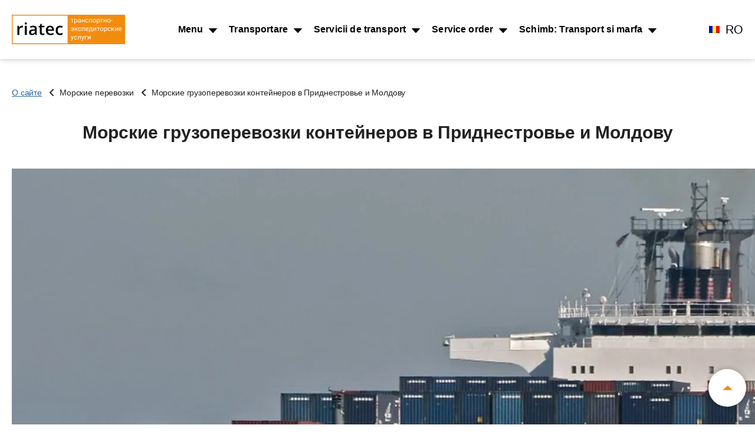

--- FILE ---
content_type: text/html; charset=UTF-8
request_url: https://riatec.md/ro/morskie-gruzoperevozki-konteynerov/
body_size: 23702
content:
<!DOCTYPE html><html lang="ro-RO"><head><script data-no-optimize="1">var litespeed_docref=sessionStorage.getItem("litespeed_docref");litespeed_docref&&(Object.defineProperty(document,"referrer",{get:function(){return litespeed_docref}}),sessionStorage.removeItem("litespeed_docref"));</script> <meta charset="UTF-8"><style id="litespeed-ucss">.main-form{position:absolute;top:55%;left:50%;transform:translate(55%,-50%);width:400px;background:#fff;z-index:4;padding:20px;opacity:0}.main-form_title{display:block;font-size:24px;line-height:33px;color:#222;margin-bottom:20px}.main-form button[type=submit]{display:block;width:100%;background:#f28c0f;height:42px;-webkit-transition:.3s;-moz-transition:.3s;-ms-transition:.3s;-o-transition:.3s;transition:.3s;text-align:center;border:0;font-weight:600;font-size:14px;line-height:19px;letter-spacing:1.25px;text-transform:uppercase;color:#fff;cursor:pointer}.main-form button[type=submit]:hover{background:#f5a849}.main-form .required-field{display:block;font-size:14px;line-height:19px;letter-spacing:.25px;margin-bottom:10px;color:#000;opacity:0;height:0}.main-form ul{display:flex;margin:0-5px;flex-wrap:wrap}.main-form ul li{padding:0 5px;margin-bottom:20px;width:50%;max-height:100%;overflow:inherit}.main-form ul li:nth-child(7){width:100%}.main-form ul li:nth-child(9){width:50%}.main-form ul li:nth-child(10),.main-form ul li:nth-child(11),.main-form ul li:nth-child(12){width:100%}.main-form ul li .inputText{display:block;width:100%;height:45px;padding:0 10px;background:#fff;border:1px solid #000;font-size:16px;line-height:16px;letter-spacing:.4px;color:#000}.text-page b{font-weight:700}@font-face{font-display:swap;font-family:"slick";src:url(/wp-content/themes/twentytwenty/assets/fonts/slick/slick.eot);src:url(/wp-content/themes/twentytwenty/assets/fonts/slick/slick.eot?#iefix)format("embedded-opentype"),url(/wp-content/themes/twentytwenty/assets/fonts/slick/slick.woff)format("woff"),url(/wp-content/themes/twentytwenty/assets/fonts/slick/slick.ttf)format("truetype"),url(/wp-content/themes/twentytwenty/assets/fonts/slick/slick.svg#slick)format("svg");font-weight:400;font-style:normal}a,b,body,div,footer,form,h1,header,html,i,img,label,li,nav,ol,p,span,strong,ul{margin:0;padding:0;border:0;font:inherit;vertical-align:baseline}body{line-height:1;font-size:16px;background:#fff;min-width:320px;height:100%;position:relative;-webkit-text-size-adjust:none}.footer-column ul li a,footer,header,nav{display:block}ol,ul{list-style:none}input,input:active{outline:0}:focus{outline:0}*{box-sizing:border-box;-webkit-box-sizing:border-box;-moz-box-sizing:border-box;-o-box-sizing:border-box;-ms-box-sizing:border-box}body,body:hover,html,html:hover{-webkit-tap-highlight-color:transparent}body:hover,html:hover{background:0 0}body:focus,html:focus{background:0 0;-webkit-tap-highlight-color:transparent}#wrapper{overflow:hidden}#back-top,.main-btn{cursor:pointer;-webkit-transition:.3s;-moz-transition:.3s;-ms-transition:.3s;-o-transition:.3s;transition:.3s}.main-btn{display:flex;align-items:center;justify-content:center;text-align:center;border:2px solid #f28c0f;background-color:#fff;height:60px;font-weight:600;font-size:14px;line-height:19px;letter-spacing:1.25px;text-transform:uppercase;color:#f28c0f}.main-btn:hover{background:#f28c0f;border:2px solid #f28c0f;color:#fff}.container{max-width:1270px;margin:0 auto;padding:0 15px;width:100%}#back-top{position:fixed;z-index:999;right:15px;bottom:30px;width:64px;height:64px;background:url(/wp-content/themes/twentytwenty/assets/img/up.svg)no-repeat 50% 50%#fff;box-shadow:0 0 10px rgba(0,0,0,.3);border-radius:43px}#back-top a{width:100%;height:100%;display:block}#back-top:hover{box-shadow:0 0 5px rgba(0,0,0,.3)}.header{top:-100px;position:absolute;left:0;width:100%;height:100px;transition:top .3s;margin-top:100px}.header .container{height:100px;justify-content:space-between}.header .container,.header-nav_list{display:flex;align-items:center}.header-nav_item{position:relative}.header-nav_item.full-width{position:static}.header-nav_item.full-width .header-nav_dropdown{max-width:1240px;width:100%;left:50%;transform:translate(-50%,0);box-shadow:0 0 10px rgba(0,0,0,.25)}.header-nav_item.full-width .container{display:flex;align-items:flex-start;padding-top:30px;padding-bottom:30px;height:auto}.header-nav_item.full-width .header-nav_dropdown-link{white-space:normal}.header-nav_item.full-width .header-nav_dropdown{padding:0}.header-nav_item:hover .header-nav_dropdown{opacity:1;pointer-events:all;top:calc(100%);box-shadow:0 0 10px rgba(0,0,0,.25)}.header-nav_link{display:flex;align-items:center;font-weight:600;font-size:16px;line-height:22px;letter-spacing:.15px;color:#fff;text-decoration:none;height:100px;padding:0 10px;cursor:pointer}.header-nav_link i{display:block;margin-left:10px;width:14px;height:8px;background:url(/wp-content/themes/twentytwenty/assets/img/nav-arrow.svg)no-repeat;position:relative;top:2px}.header-nav_link:hover{color:#f5a849}.header-nav_link:hover i,.inner .header .header-nav_link:hover i{background:url(/wp-content/themes/twentytwenty/assets/img/nav-arrow-hover.svg)no-repeat}.header-nav_dropdown,.header-nav_dropdown-link,.header-nav_link,.header-nav_link i,.header-nav_link:hover{-webkit-transition:.3s;-moz-transition:.3s;-ms-transition:.3s;-o-transition:.3s;transition:.3s}.header-nav_dropdown{position:absolute;left:0;background-color:#fff;padding:20px 30px;pointer-events:none;opacity:0;top:calc(100% + 30px);z-index:9}.header-nav_dropdown-link{display:block;text-decoration:none;font-family:"Open Sans",sans-serif;letter-spacing:-.01em;color:#222;font-size:14px;line-height:20px;margin-bottom:6px;white-space:nowrap}.footer-column ul li:last-child,.header-nav_dropdown-link:last-child{margin:0}.header-nav_dropdown-link:hover{color:#f5a849}.header-nav_dropdown-title{display:block;font-weight:700;font-size:16px;margin-bottom:20px;line-height:23px}.header-nav_dropdown-column{width:calc(25% + 15px);border-left:1px solid #f2f2f2;padding:0 15px}.header-nav_dropdown-column.not-line{border:0;padding:0;width:100%!important}.header-nav_dropdown-column.not-line:last-child .header-nav_dropdown-title{margin-top:30px}.header-nav_dropdown-column:first-child{padding-left:0;border:0;width:calc(25% - 15px)}.header-nav_dropdown-column:last-child{width:calc(25% - 15px);padding-right:0}.logo{display:block;background:url(/wp-content/themes/twentytwenty/assets/img/logo.svg)no-repeat;background-size:contain;width:193px;height:50px}.logo a{display:block;width:100%;height:100%}.language{height:100px;position:relative}.language-link{display:flex;justify-content:flex-end;align-items:center;text-decoration:none;font-size:20px;line-height:27px;letter-spacing:.15px;color:#fff;height:100px;cursor:pointer;border:0;background-color:transparent;padding:0}.language-link img{display:block;margin-right:10px}.language-row{border-bottom:1px solid #f2f2f2}.language-row:last-child{border:0}.language-dropdown{position:absolute;right:-15px;background-color:#fff;padding:0 15px;-webkit-transition:.3s;-moz-transition:.3s;-ms-transition:.3s;-o-transition:.3s;transition:.3s;pointer-events:none;opacity:0;top:calc(100% + 30px);z-index:9}.language-dropdown_link{padding:10px 0;display:flex;align-items:center;justify-content:space-between;text-decoration:none;font-size:20px;line-height:27px;letter-spacing:.15px;color:#000}.language-dropdown_link img{display:block;order:1;margin-right:10px}.language-dropdown_link span{order:2}.inner .header .header-nav_link:hover,.language-dropdown_link:hover{color:#f5a849}.language:hover .language-dropdown{opacity:1;pointer-events:all;top:100%}.footer-column a,.language-dropdown_link,.transport-order_item{-webkit-transition:.3s;-moz-transition:.3s;-ms-transition:.3s;-o-transition:.3s;transition:.3s}.transport-order_item{background-color:transparent}.transport-order_item:hover{background:#fff;box-shadow:0 0 15px rgba(0,0,0,.25)}.footer{background:#e9e9e9;padding-top:25px}.footer .container{display:flex;justify-content:space-between}.footer-column{width:25%;padding-right:45px}.footer-column a{display:block;text-decoration:none;font-size:14px;line-height:19px;letter-spacing:.25px;color:#000}.footer-column_block{margin-bottom:25px}.footer-column_title{display:block;font-weight:600;font-size:20px;line-height:27px;letter-spacing:.15px;margin-bottom:20px;color:#000}.footer-column ul li{margin-bottom:5px}.footer-column ul li a:hover{color:#f28c0f}.footer-bottom{background:#002638;padding:15px 0}.footer-bottom .container{align-items:center}.footer-bottom ul{display:flex}.footer-bottom ul li{padding-right:10px;margin-right:8px;border-right:1px solid #fff}.footer-bottom ul li:last-child{margin:0;padding:0;border:0}.footer-bottom ul li a{text-decoration:none}.footer-bottom ul li a:hover{text-decoration:underline}.footer p.cop,.footer-bottom ul li a{display:block;font-size:16px;line-height:22px;letter-spacing:.15px;color:#fff}.validate_form .response{color:red;margin:10px 0 0}.popup{position:fixed;top:0;left:0;right:0;bottom:0;z-index:9;background-color:rgba(0,0,0,.8);opacity:0;pointer-events:none;padding:30px;-webkit-transition:.3s;-moz-transition:.3s;-ms-transition:.3s;-o-transition:.3s;transition:.3s;display:flex;align-items:center;justify-content:center}.popup .close{position:absolute;width:100%;height:100%;padding:0;cursor:pointer}.popup-content{max-width:1240px;margin:200px 0 0;transition:.5s;max-height:100%;z-index:5;background-color:#fff;box-shadow:0 0 20px rgba(0,0,0,.25);border-radius:10px;width:100%;padding:20px 45px;position:relative}.popup-content .main-form{position:static;padding:0;background-color:transparent;transform:translate(0,0);width:100%;max-height:calc(100vh - 140px);overflow-y:hidden;overflow-x:hidden}.popup-content .main-form::-webkit-scrollbar-thumb{background-color:rgba(0,0,0,.4);border-radius:100px}.popup-content .main-form ul li{width:25%;padding:0 10px;margin-bottom:20px;display:flex;align-items:center;position:relative}.popup-content .main-form .required-field{margin-bottom:20px}.popup-content .main-form button[type=submit]{margin:0 auto;width:250px}.popup-content a.close2{position:absolute;top:26px;padding:0;right:45px;background:url(/wp-content/themes/twentytwenty/assets/img/close.svg)no-repeat;width:16px;height:16px;cursor:pointer}.bread-crumbs{margin-bottom:30px}.bread-crumbs li{padding-right:20px!important;margin-right:10px!important;background:url(/wp-content/themes/twentytwenty/assets/img/arrow-left2.svg)no-repeat 100% 50%;font-size:14px;line-height:22px;letter-spacing:-.01em;color:#222}.bread-crumbs li:last-child{padding:0;margin:0;background:0 0}.bread-crumbs a{display:block;color:#2569a6;font-size:14px;font-weight:500;text-decoration:underline;line-height:24px}.bread-crumbs a:hover{text-decoration:none}.transportOrder{background:#f6f6f6;padding:25px 0}.transportOrder .transport-order_item{border-radius:10px;overflow:hidden;height:260px;position:relative;-webkit-transition:.3s;-moz-transition:.3s;-ms-transition:.3s;-o-transition:.3s;transition:.3s}.transportOrder .transport-order_item a{display:flex;flex-direction:column;align-items:flex-start;justify-content:flex-end;width:100%;height:100%;position:relative;z-index:3;padding:20px 30px;text-decoration:none}.transportOrder .transport-order_item a span{display:block;font-weight:500;font-size:24px;line-height:28px;color:#fff}.transportOrder .transport-order_item img{position:absolute;top:50%;left:50%;transform:translate(-50%,-50%);object-fit:cover;display:block;width:100%;height:100%}.transportOrder .transport-order_item:after,.transportOrder .transport-order_item:before{content:"";display:block;clear:both;position:absolute;top:0;left:0;bottom:0;z-index:2;-webkit-transition:.3s;-moz-transition:.3s;-ms-transition:.3s;-o-transition:.3s;transition:.3s;right:0}.transportOrder .transport-order_item:after{opacity:1;background:linear-gradient(180deg,transparent 39.63%,rgba(0,0,0,.6) 85.46%)}.transportOrder .transport-order_item:before{background:linear-gradient(0deg,rgba(0,0,0,.6),rgba(0,0,0,.6)),linear-gradient(180deg,transparent 39.63%,rgba(0,0,0,.6) 85.46%);opacity:0}.transportOrder .transport-order_item:hover:after{opacity:0}.transportOrder .transport-order_item:hover:before{opacity:1}.transportOrder.center{margin-top:25px}.transportOrder.center .transportOrder-title{text-align:center}.panel-cost_agreement input[type=checkbox],.transportOrder .transport-order_list{display:none}.transportOrder-title{display:block;max-width:1180px;padding:0 20px;font-weight:700;font-size:36px;line-height:42px;color:#222;margin:0 auto 40px}.inner{padding-top:100px}.inner .header{transition:top .3s;background:#fff;box-shadow:0 0 10px rgba(0,0,0,.25)}.inner .header .logo{display:block;background:url(/wp-content/themes/twentytwenty/assets/img/logo.svg)no-repeat;background-size:contain;width:193px;height:50px}.inner .header .header-nav_link,.inner .header .language-link,body{color:#000}.inner .header .header-nav_link i{background:url(/wp-content/themes/twentytwenty/assets/img/nav-arrow-black.svg)no-repeat}.text-page{padding-top:40px;margin-bottom:40px}.text-page ol,.text-page ul{padding:0 50px;font-size:16px}.text-page ul{list-style:inherit;line-height:27px}.text-page ul li{margin:5px 0;color:#222}.text-page ol{list-style:auto}.text-page ol li{margin:10px 0;color:#222;line-height:27px}.bread-crumbs ul{padding:0!important;list-style:none!important;display:flex;align-items:center;flex-wrap:wrap}.text-page_title{display:block;margin-bottom:40px;font-weight:700;font-size:30px;line-height:42px;text-align:center;color:#222}.text-page_content{content:"";display:block;clear:both}.text-page_content p{display:block;font-size:16px;line-height:27px;color:#222;margin-bottom:20px}.header .btn-nav-mob b:last-child,.text-page_content p:last-child{margin:0}.panel-cost_agreement input[type=checkbox]+label{cursor:pointer;font-size:14px;line-height:16px;color:#222;display:block;padding:0 0 0 24px;position:relative}.panel-cost_agreement input[type=checkbox]+label:before{content:"";display:block;clear:both;position:absolute;left:2px;width:14px;top:0;height:14px;border-radius:4px;background-color:#f28c0f;opacity:0;-webkit-transition:.3s;-moz-transition:.3s;-ms-transition:.3s;-o-transition:.3s;transition:.3s}.panel-cost_agreement input[type=checkbox]:checked+label:before{opacity:1}.panel-cost_agreement input[type=checkbox]+label:after{content:"";display:block;clear:both;position:absolute;left:0;top:-2px;opacity:.4;border:1px solid #000;border-radius:5px;width:16px;height:16px}.popup-content .main-form::-webkit-scrollbar{width:0}.main-form .validate_form input{border-width:1px!important;border-color:initial!important}@media screen and (max-height:768px){.main-form_title{font-size:22px;line-height:22px;margin-bottom:15px}.main-form ul li{margin-bottom:10px}.main-form ul li .inputText{height:38px}}@media screen and (max-width:1270px){.main-form{left:auto;right:15px;transform:translate(0,-50%)}}.main-form ul li{position:relative}.main-form ul li label{background-color:#fff;display:block;position:absolute;left:25px;padding:0 5px;top:-7px;font-weight:700;font-size:13px;color:#2c3e50;font-family:Roboto,sans-serif;letter-spacing:-.01em;z-index:10}.language-link.language-link-mob{display:none}.header .btn-nav-mob{display:none;position:absolute;right:16px}.header .btn-nav-mob b{display:block;width:24px;height:5px;margin-bottom:4px;background-color:#fff;border-radius:100px;-webkit-transition:.3s;-moz-transition:.3s;-ms-transition:.3s;-o-transition:.3s;transition:.3s;position:relative}.header-nav_link.link-mob{display:none}@media screen and (max-height:768px){.main-form_title{font-size:20px;line-height:22px;margin-bottom:15px}.main-form ul li{margin-bottom:10px}.main-form ul li .inputText{height:45px;margin-bottom:5px}}@media screen and (max-width:1270px){.main-form{left:auto;right:15px;transform:translate(0,-50%)}}@media screen and (max-width:960px){.container{padding:0 16px}.popup-content .main-form{overflow-y:initial;overflow-x:initial;max-height:initial}.popup-content{max-height:100%;overflow-y:auto}.header{top:-64px;height:64px;margin-top:64px}.header .container{height:64px;padding-right:56px}.header-nav{opacity:0;pointer-events:none;top:100px;-webkit-transition:.3s;-moz-transition:.3s;-ms-transition:.3s;-o-transition:.3s;transition:.3s;position:absolute;left:0;right:0;background:#fff;z-index:15;border-top:1px solid #f2f2f2;padding:16px}.header-nav_list{display:block;overflow-y:auto;max-height:calc(100vh - 96px);margin-right:-14px;padding-right:14px}.header-nav_item{border-bottom:2px solid #f2f2f2}.header-nav_item:last-child{border-bottom:none}.header-nav_link{padding:16px 0;width:100%;height:auto;justify-content:space-between;color:#000}.header-nav_link i{background:url(/wp-content/themes/twentytwenty/assets/img/nav-arrow-black.svg)no-repeat;transform:rotate(-90deg);-webkit-transition:.3s;-moz-transition:.3s;-ms-transition:.3s;-o-transition:.3s;transition:.3s}.header-nav_link:hover{color:#000!important}.header-nav_link:hover i{background:url(/wp-content/themes/twentytwenty/assets/img/nav-arrow-black.svg)no-repeat!important;transform:rotate(-90deg)}.header-nav_link.link-pc{display:none}.header-nav_link.link-mob{display:flex}.header-nav_item:hover .header-nav_dropdown{display:none;box-shadow:none}.header-nav_item .header-nav_dropdown{position:static;display:block!important;max-height:0;padding:0;overflow:hidden}.header-nav_dropdown-link{color:#000;padding:8px 16px;margin:0}.header-nav_item.full-width .header-nav_dropdown{max-width:1240px;width:100%;left:0;transform:translate(0,0);box-shadow:none}.header-nav_item.full-width .container{display:block;padding:0}.header-nav_item.full-width .header-nav_dropdown{padding:0}.header-nav_dropdown-column{width:100%!important;padding:0 0 0 16px!important;border:0;margin-bottom:10px}.header-nav_dropdown-column:last-child{margin:0}.header-nav_dropdown-title{font-weight:600;margin-bottom:10px;display:flex;align-items:center;justify-content:space-between}.header-nav_dropdown-links{padding-left:0;max-height:0;overflow:hidden;-webkit-transition:.3s;-moz-transition:.3s;-ms-transition:.3s;-o-transition:.3s;transition:.3s}.language{height:64px}.main-form{position:relative;transform:translate(0,0);z-index:3;right:auto;width:100%;top:auto;box-shadow:0 0 20px rgba(0,0,0,.25)}.language-link{display:none}.language-link.language-link-mob{display:flex;height:64px;padding-left:28px;background:url(/wp-content/themes/twentytwenty/assets/img/icon-language.svg)no-repeat 0 50%}.header .btn-nav-mob{display:block}.language-dropdown{box-shadow:0 0 20px rgba(0,0,0,.25)}.language:hover .language-dropdown{opacity:0;pointer-events:none;top:calc(100% + 30px)}#back-top{width:48px;height:48px}.transport-order_item{height:309px;background:#fff;box-shadow:0 0 15px rgba(0,0,0,.25)}.main-form_title{font-size:18px;line-height:33px;margin-bottom:16px}.footer{background:#d4e4ec;padding-top:32px}.footer .container{display:flex;flex-direction:column;align-items:flex-start}.footer p.cop{order:2}.footer-bottom{padding:32px 0}.footer-bottom ul{order:1;flex-direction:column}.footer-bottom ul li{margin:0 0 24px!important;padding:0;border:0}.footer-bottom ul li:first-child{order:2}.footer-bottom ul li:last-child{order:1}.footer-bottom ul li a{color:rgba(255,255,255,.7)}.footer-column{width:100%;padding-right:0}.footer-column_title{display:none}.footer-column_block{margin:0-16px;border-top:1px solid #92ceec}.footer-column_block ul{max-height:0;overflow:hidden;-webkit-transition:.3s;-moz-transition:.3s;-ms-transition:.3s;-o-transition:.3s;transition:.3s;padding:0;background-color:#d4e4ec}.footer-column_block ul li{padding:0 16px}.footer-column_block ul li:last-child{padding-bottom:32px}.popup-content .main-form{box-shadow:none}.popup-content .main-form ul li{width:33.33333333333%}.popup-content .main-form_title{font-size:15px;line-height:23px;margin-bottom:15px;padding-right:24px;font-family:Roboto,sans-serif!important;color:#222;font-weight:500}.inner{padding-top:64px}.inner .header .btn-nav-mob b{background-color:#000}.inner .header .language-link.language-link-mob{background:url(/wp-content/themes/twentytwenty/assets/img/icon-language-black.svg)no-repeat 0 50%}.bread-crumbs li:first-child{display:block;margin:0;padding:0 0 0 20px;background-position:100% 50%}.transportOrder{padding:40px 16px}.transportOrder-title{padding:0;font-size:30px;line-height:35px;margin:0 auto 40px}.transportOrder-gallery{display:none}.transportOrder .transport-order_list{display:grid;grid-template-columns:repeat(auto-fill,minmax(360px,1fr));grid-gap:30px}.text-page{padding-top:30px;margin-bottom:40px}.text-page_title{font-size:22px;line-height:30px}.text-page_content p{font-size:16px;line-height:22px;margin:10px}}@media screen and (max-width:768px){.popup-content .main-form ul li{width:50%}.popup-content .main-form{overflow-y:initial;overflow-x:initial;max-height:initial}.popup-content{max-height:100%;overflow-y:auto}}@media screen and (max-width:640px){.popup-content .main-form{overflow-y:initial;overflow-x:initial;max-height:initial}.popup-content{max-height:100%;overflow-y:auto}.transportOrder .transport-order_list{grid-template-columns:repeat(auto-fill,minmax(280px,1fr))}.transportOrder .transport-order_item{height:240px}.transportOrder .transport-order_item a{padding:20px}.transportOrder .transport-order_item a span{font-size:20px;line-height:23px}.transportOrder-title{font-size:24px;line-height:28px;margin-bottom:20px}.popup-content a.close2{right:16px}.popup-content{padding:20px 16px}.transport-order_item{height:auto}}@media screen and (max-width:568px){.popup-content .main-form{overflow-y:initial;overflow-x:initial;max-height:initial}.popup-content{max-height:100%;overflow-y:auto}.main-form ul li{width:100%!important;margin-bottom:6px}.main-form ul li .inputText{margin-bottom:5px}}@media screen and (max-width:480px){.text-page ul{padding:0 15px}.main-form ul{padding:0}.popup{padding:15px}.popup-content{height:100%}}@media screen and (max-width:460px){.main-form ul li .inputText{background:#fff;border-radius:5px;display:flex;align-items:center;padding:0 30px 0 10px}.popup-content .main-form ul li{margin-bottom:6px}}.header{z-index:9999}.panel-cost_agreement{justify-content:center}@media screen and (max-width:480px){.main-form .for_validate_fields select{border-radius:5px}}.form-elem,.panel-cost_agreement{display:flex;align-items:center}.form-elem__select,.form-elem__volume{height:100%;box-sizing:border-box;border:1px solid #000}.form-elem__volume{width:66%;margin-right:5px}.form-elem__select{flex:1 1 auto;background-color:#fff;font-size:14px;color:#222;font-family:Roboto,sans-serif}@media screen and (max-width:1060px){.header-nav_link{font-weight:500;font-size:14px}.language-dropdown_link,.language-link{font-size:15px}.language .language-dropdown{pointer-events:all;top:80%;right:0;box-shadow:0 0 10px rgb(0 0 0/50%)}.language:hover .language-dropdown{top:83%}.logo{width:150px;height:40px}}@media screen and (max-width:568px){.main-form ul li{margin-bottom:10px}.form-elem{height:50px}}@media screen and (max-width:460px){.form-elem__select,.form-elem__volume{border-radius:5px}.popup-content .main-form ul li.form-elem{margin-bottom:11px}}a{color:#cd2653}button{background-color:#cd2653}input{border-color:#dcd7ca}body,button,input{font-family:"Helvetica Neue",Helvetica,"Segoe UI",Arial,sans-serif}@media print{@media print{@page{margin:2cm}body{background:#fff!important;color:#000;font:13pt Georgia,"Times New Roman",Times,serif;line-height:1.3}h1{font-size:20pt}h1,img{page-break-after:avoid}ol,ul{page-break-before:avoid}a,a:link,a:visited{background:0 0;font-weight:700;text-decoration:underline}a,h1,img{page-break-inside:avoid}a[href^=http]:after{content:" < "attr(href)"> "}a:after>img{content:""}a:not(:local-link):after{content:" < "attr(href)"> "}}}.text-page_content a{color:-webkit-link;color:#00f}</style><link rel="preload" as="image" href="/wp-content/plugins/qtranslate-xt-master/flags/ro.png"><link rel="preload" as="image" href="/wp-content/plugins/qtranslate-xt-master/flags/ru.png"><link rel="preload" as="image" href="/wp-content/plugins/qtranslate-xt-master/flags/gb.png"><link rel="preload" as="image" href="/wp-content/uploads/2021/10/sea.jpg.webp"><link rel="preload" as="image" href="/wp-content/uploads/2021/07/morskie-gruzoperevozki.jpg.webp"><meta name="viewport" content="width=device-width, initial-scale=1.0"><meta name="yandex-verification" content="72ea577e4245ce3d" /><meta name="google-site-verification" content="NuGaqMIO0J3NGz2vRLyocb1jp4oNbSt_I9P9sVbzVxw" /><title>Морские грузоперевозки в Молдову и Приднестровье, международные грузоперевозки, перевозки сборных грузов в ПМР и Молдову, контейнерные перевозки, автоперевозки грузов</title><meta name="robots" content="index, follow, max-image-preview:large, max-snippet:-1, max-video-preview:-1"><meta name="description" content="морские контейнерные перевозки из Турции , Европы, в Россию и Молдову,доставить морской контейнер по морю, привезти груз из Китая в контейнере"><meta name="keywords" content="перевозки, морские перевозки грузов, морской контейнер из Китая, Турции,Эмиратов"><link rel="shortcut icon" href="https://riatec.md/wp-content/themes/twentytwenty/assets/img/favicon.ico"
type="image/x-icon"><link rel="canonical" href="https://riatec.md/ro/morskie-gruzoperevozki-konteynerov/" /><title>Морские грузоперевозки контейнеров в Приднестровье и Молдову &#x2d; moldova</title><meta name="robots" content="max-snippet:-1,max-image-preview:standard,max-video-preview:-1" /><meta property="og:image" content="https://riatec.md/wp-content/uploads/2021/06/more-v-kategoriyu.jpg" /><meta property="og:image:width" content="750" /><meta property="og:image:height" content="294" /><meta property="og:locale" content="ro_RO" /><meta property="og:type" content="article" /><meta property="og:title" content="Морские грузоперевозки контейнеров в Приднестровье и Молдову" /><meta property="og:url" content="https://riatec.md/ro/morskie-gruzoperevozki-konteynerov/" /><meta property="og:site_name" content="moldova" /><meta property="og:updated_time" content="2022-01-22T13:31+00:00" /><meta property="article:published_time" content="2021-06-14T20:23+00:00" /><meta property="article:modified_time" content="2022-01-22T13:31+00:00" /><meta name="twitter:card" content="summary_large_image" /><meta name="twitter:title" content="Морские грузоперевозки контейнеров в Приднестровье и Молдову" /><meta name="twitter:image" content="https://riatec.md/wp-content/uploads/2021/06/more-v-kategoriyu.jpg" /><meta name="twitter:image:width" content="750" /><meta name="twitter:image:height" content="294" /><link rel="canonical" href="https://riatec.md/ro/morskie-gruzoperevozki-konteynerov/" /> <script type="application/ld+json">{"@context":"https://schema.org","@type":"BreadcrumbList","itemListElement":[{"@type":"ListItem","position":1,"item":{"@id":"https://riatec.md/ro/","name":"\u0413\u043b\u0430\u0432\u0430\u043d\u044f"}},{"@type":"ListItem","position":2,"item":{"@id":"https://riatec.md/ro/category/uslugi/","name":"\u0423\u0441\u043b\u0443\u0433\u0438"}},{"@type":"ListItem","position":3,"item":{"@id":"https://riatec.md/ro/morskie-gruzoperevozki-konteynerov/","name":"\u041c\u043e\u0440\u0441\u043a\u0438\u0435 \u0433\u0440\u0443\u0437\u043e\u043f\u0435\u0440\u0435\u0432\u043e\u0437\u043a\u0438 \u043a\u043e\u043d\u0442\u0435\u0439\u043d\u0435\u0440\u043e\u0432 \u0432 \u041f\u0440\u0438\u0434\u043d\u0435\u0441\u0442\u0440\u043e\u0432\u044c\u0435 \u0438 \u041c\u043e\u043b\u0434\u043e\u0432\u0443"}}]}</script> <meta name="yandex-verification" content="72ea577e4245ce3d" /><link rel='dns-prefetch' href='//cdn.jsdelivr.net' /><link rel='dns-prefetch' href='//s.w.org' /><link rel="alternate" type="application/rss+xml" title="moldova &raquo; Flux" href="https://riatec.md/ro/feed/" /><link rel="alternate" type="application/rss+xml" title="moldova &raquo; Flux comentarii" href="https://riatec.md/ro/comments/feed/" /><link rel="alternate" type="application/rss+xml" title="Flux comentarii moldova &raquo; Морские грузоперевозки контейнеров в Приднестровье и Молдову" href="https://riatec.md/ro/morskie-gruzoperevozki-konteynerov/feed/" /> <script type="litespeed/javascript" data-src='/wp-includes/js/jquery/jquery.min.js' id='jquery-core-js'></script> <link rel="https://api.w.org/" href="https://riatec.md/ro/wp-json/" /><link rel="alternate" type="application/json" href="https://riatec.md/ro/wp-json/wp/v2/posts/197" /><link rel="EditURI" type="application/rsd+xml" title="RSD" href="https://riatec.md/xmlrpc.php?rsd" /><link rel="wlwmanifest" type="application/wlwmanifest+xml" href="https://riatec.md/wp-includes/wlwmanifest.xml" /><link rel="alternate" type="application/json+oembed" href="https://riatec.md/ro/wp-json/oembed/1.0/embed?url=https%3A%2F%2Friatec.md%2Fro%2Fmorskie-gruzoperevozki-konteynerov%2F" /><link rel="alternate" type="text/xml+oembed" href="https://riatec.md/ro/wp-json/oembed/1.0/embed?url=https%3A%2F%2Friatec.md%2Fro%2Fmorskie-gruzoperevozki-konteynerov%2F&#038;format=xml" /><link hreflang="ru" href="https://riatec.md/morskie-gruzoperevozki-konteynerov/" rel="alternate" /><link hreflang="en" href="https://riatec.md/en/morskie-gruzoperevozki-konteynerov/" rel="alternate" /><link hreflang="ro" href="https://riatec.md/ro/morskie-gruzoperevozki-konteynerov/" rel="alternate" /><link hreflang="x-default" href="https://riatec.md/morskie-gruzoperevozki-konteynerov/" rel="alternate" /><meta name="generator" content="qTranslate-XT 3.8.1" /></head><body class="post-template-default single single-post postid-197 single-format-standard wp-embed-responsive singular enable-search-modal has-post-thumbnail has-single-pagination showing-comments hide-avatars footer-top-hidden"><div id="wrapper"  class="inner"  ><div id="back-top" class="up">
<a href=""></a></div><header class="header"><div class="container">
<strong class="logo"><a href="/"></a></strong><nav class="header-nav"><ul class="header-nav_list"><li class="header-nav_item">
<a class="header-nav_link link-mob">Menu <i></i></a>
<a class="header-nav_link link-pc">Menu <i></i></a><div class="header-nav_dropdown">
<a href="https://riatec.md/ro/byistryiy-zakaz-transportnyih-uslug_ru/"
class="header-nav_dropdown-link "
title="Aflați costul transportului">Aflați costul transportului</a>
<a href="https://riatec.md/ro/zakaz-transportnyih-uslug-dostavka-gruzov-transport/"
class="header-nav_dropdown-link "
title="Comandarea serviciilor de transport">Comandarea serviciilor de transport</a>
<a href="https://riatec.md/ro/category/menyu/napravleniya-perevozok/"
class="header-nav_dropdown-link "
title="Costurile de transport">Costurile de transport</a>
<a href="https://riatec.md/ro/category/perevozki/transport-dlya-avtoperevozok/"
class="header-nav_dropdown-link "
title="Transport pentru transport">Transport pentru transport</a>
<a href="https://riatec.md/ro/dostavka-gruzov-iz-moldovyi-v-stranyi-evropyi-sng/"
class="header-nav_dropdown-link "
title="Livrare de marfă">Livrare de marfă</a>
<a href="https://riatec.md/ro/ekspeditorskie-uslugi/"
class="header-nav_dropdown-link "
title="Servicii de expediere">Servicii de expediere</a>
<a href="https://riatec.md/ro/transport-transportnyie-ekspeditorskie-uslugi-perevozki-gruza-2/"
class="header-nav_dropdown-link "
title="Despre noi">Despre noi</a>
<a href="https://riatec.md/ro/vakansii-rabota-i-karera-v-moldove_ru/"
class="header-nav_dropdown-link "
title="Locuri vacante">Locuri vacante</a>
<a href="https://riatec.md/ro/category/novosti/"
class="header-nav_dropdown-link "
title="Știri">Știri</a>
<a href="https://riatec.md/ro/transport-transportnyie-ekspeditorskie-uslugi-perevozki-gruza/"
class="header-nav_dropdown-link "
title="Contacte">Contacte</a></div></li><li class="header-nav_item">
<a class="header-nav_link link-mob">Transportare <i></i></a>
<a class="header-nav_link link-pc">Transportare <i></i></a><div class="header-nav_dropdown">
<a href="https://riatec.md/ro/perevozki-gruzov-rossia-sng/"
class="header-nav_dropdown-link "
title="Livrarea din Moldova în Ţările CSI">Livrarea din Moldova în Ţările CSI</a>
<a href="https://riatec.md/ro/dostavka-gruzov-transport-iz-moldovyi-v-stranyi-evropyi/"
class="header-nav_dropdown-link "
title="Livrarea în Ţările Europei">Livrarea în Ţările Europei</a>
<a href="https://riatec.md/ro/mezhdunarodnyie-gruzoperevozki/"
class="header-nav_dropdown-link "
title="Международные грузоперевозки">Международные грузоперевозки</a>
<a href="https://riatec.md/ro/tranzitnye-i-eksportnye-perevozki-iz-turczii-v-evropu-rossiyusng/"
class="header-nav_dropdown-link "
title="Транзитные перевозки грузов из Турции">Транзитные перевозки грузов из Турции</a>
<a href="https://riatec.md/ro/tranzitnyie-perevozki-iz-kitaya/"
class="header-nav_dropdown-link "
title="Транзитные перевозки грузов из Китая">Транзитные перевозки грузов из Китая</a></div></li><li class="header-nav_item full-width">
<a class="header-nav_link link-mob">Servicii de transport <i></i></a>
<a class="header-nav_link link-pc">Servicii de transport <i></i></a><div class="header-nav_dropdown"><div class="container"><div class="header-nav_dropdown-column">
<span class="header-nav_dropdown-title">Principalele tipuri de transport</span><div class="header-nav_dropdown-links">
<a href="https://riatec.md/ro/avtoperevozki-gruzov-tentovannyim-polupritsepom-90kub/"
class="header-nav_dropdown-link "
title="Transportul mărfii: Semiremorcă cu prelată, capacitatea 90 m">Transportul mărfii: Semiremorcă cu prelată, capacitatea 90 m</a>
<a href="https://riatec.md/ro/avtoperevozki-refrizheratorami-10-s-20-s-86-kub/"
class="header-nav_dropdown-link "
title="Transporturi frigorifice +10º С — 20º С , capacitatea 86 met">Transporturi frigorifice +10º С — 20º С , capacitatea 86 met</a>
<a href="https://riatec.md/ro/avtooperevozki-tent-avtopoezd-c-pritsepom-ot-15-kub-do-110-120-kub/"
class="header-nav_dropdown-link "
title="Transporturi: autotren cu remorcă, prelată, capacitatea de">Transporturi: autotren cu remorcă, prelată, capacitatea de</a>
<a href="https://riatec.md/ro/avtoperevozki-gruza-tentovannyim-megatreylerom-obyom-105-kub/"
class="header-nav_dropdown-link "
title="Transporturi cu megatrailere cu prelată, capacitate 105 metr">Transporturi cu megatrailere cu prelată, capacitate 105 metr</a>
<a href="https://riatec.md/ro/avtoperevozki-gruza-tent-platforma-yumbo-obyom-100-kub-metra/"
class="header-nav_dropdown-link "
title="Platformă cu prelată UMBO, capacitatea 100 mc">Platformă cu prelată UMBO, capacitatea 100 mc</a>
<a href="https://riatec.md/ro/avtoperevozki-avtopoezdami-avtovoz-dlya-perevozki-avtomobiley/"
class="header-nav_dropdown-link "
title="Autotren pentru transportarea autoturismelor">Autotren pentru transportarea autoturismelor</a>
<a href="https://riatec.md/ro/avtotransport-dlya-perevozki-negabaritnyih-gruzov/"
class="header-nav_dropdown-link "
title="Transport pentru mărfuri cu gabarit depăşit">Transport pentru mărfuri cu gabarit depăşit</a>
<a href="https://riatec.md/ro/avtoperevozki-tselnometallicheskim-polupritsepom-izotermicheskiy-kuzov-90kub/"
class="header-nav_dropdown-link "
title="Semiremorcă metalică, caroserie izotermică capacitatea 90 mс">Semiremorcă metalică, caroserie izotermică capacitatea 90 mс</a></div></div><div class="header-nav_dropdown-column">
<span class="header-nav_dropdown-title">Типы перевозок</span><div class="header-nav_dropdown-links">
<a href="https://riatec.md/ro/avtoperevozki-perevozka-gruza-moldova-rumyiniya-rossiya-evropa/"
class="header-nav_dropdown-link "
title="Автомобильные грузоперевозки">Автомобильные грузоперевозки</a>
<a href="https://riatec.md/ro/perevozki-sbornyih-gruzov/"
class="header-nav_dropdown-link "
title="Перевозки сборных грузов">Перевозки сборных грузов</a>
<a href="https://riatec.md/ro/perevozki-opasnyih-gruzov-perevozka-gruzov-adr/"
class="header-nav_dropdown-link "
title="Перевозки опасных грузов">Перевозки опасных грузов</a>
<a href="https://riatec.md/ro/perevozka-gruza-konteynerovozom-konteynera-20fut-40fut/"
class="header-nav_dropdown-link "
title="Transportul cu containerele – containere 20 ft, 40 ft">Transportul cu containerele – containere 20 ft, 40 ft</a>
<a href="https://riatec.md/ro/avtotransport-dlya-perevozki-opasnogo-gruza-adr/"
class="header-nav_dropdown-link "
title="Transporturi de mărfuri periculoase ADR">Transporturi de mărfuri periculoase ADR</a>
<a href="https://riatec.md/ro/transport-dlya-perevozki-sbornogo-gruza-ot-200kg/"
class="header-nav_dropdown-link "
title="Transporturi de mărfuri mixte de la 200 kg">Transporturi de mărfuri mixte de la 200 kg</a>
<a href="https://riatec.md/ro/gruzovyie-avia-perevozki-zakaz-uslug-avia-dostavki-konsultatsii-2/"
class="header-nav_dropdown-link "
title="Грузовые авиа перевозки">Грузовые авиа перевозки</a>
<a href="https://riatec.md/ro/zernovozyi-perevozka-zerna/"
class="header-nav_dropdown-link "
title="Зерновозы, перевозка зерна">Зерновозы, перевозка зерна</a>
<a href="https://riatec.md/ro/avtoperevozki-spetstehniki/"
class="header-nav_dropdown-link "
title="Автоперевозки спецтехники">Автоперевозки спецтехники</a></div></div><div class="header-nav_dropdown-column">
<span class="header-nav_dropdown-title">Морские перевозки</span><div class="header-nav_dropdown-links">
<a href="https://riatec.md/ro/morskie-gruzoperevozki-konteynerov/"
class="header-nav_dropdown-link  active "
title="Морские грузоперевозки">Морские грузоперевозки</a>
<a href="https://riatec.md/ro/perevozki-i-dostavka-konteynerov/"
class="header-nav_dropdown-link "
title="Перевозки и доставка контейнеров">Перевозки и доставка контейнеров</a>
<a href="https://riatec.md/ro/razmeryi-konteynerov/"
class="header-nav_dropdown-link "
title="Размеры контейнеров">Размеры контейнеров</a>
<a href="https://riatec.md/ro/stoimost-morskih-perevozok-2/"
class="header-nav_dropdown-link "
title="Стоимость морских перевозок">Стоимость морских перевозок</a>
<a href="https://riatec.md/ro/perevozki-morem-po-stranam/"
class="header-nav_dropdown-link "
title="Перевозки морем по странам">Перевозки морем по странам</a>
<a href="https://riatec.md/ro/perevozim-gruzyi-po-moryu/"
class="header-nav_dropdown-link "
title="Перевозим грузы по морю">Перевозим грузы по морю</a></div></div><div class="header-nav_dropdown-column">
<span class="header-nav_dropdown-title">Ж.Д. грузоперевозки</span><div class="header-nav_dropdown-links">
<a href="https://riatec.md/ro/mezhdunarodnyie-zheleznodorozhnyie-perevozki-gruzov/"
class="header-nav_dropdown-link "
title="Международные ж.д грузоперевозки">Международные ж.д грузоперевозки</a>
<a href="https://riatec.md/ro/tipyi-zh-d-vagonov-i-konteynerov-dlya-zh-d-gruzoperevozok/"
class="header-nav_dropdown-link "
title="Типы ж.д. вагонов и контейнеров">Типы ж.д. вагонов и контейнеров</a>
<a href="https://riatec.md/ro/napravleniya-gruzoperevozok-po-zh-d-dorogam/"
class="header-nav_dropdown-link "
title="Направления Ж.Д. перевозок">Направления Ж.Д. перевозок</a>
<a href="https://riatec.md/ro/stoimost-gruzovyih-zheleznodorozhnyih-perevozok-2/"
class="header-nav_dropdown-link "
title="Стоимость перевозок ж.д вагонами">Стоимость перевозок ж.д вагонами</a>
<a href="https://riatec.md/ro/zh-d-gruzoperevozki-zh-d-vagonyi-galereya/"
class="header-nav_dropdown-link "
title="Ж.Д. вагоны, галерея">Ж.Д. вагоны, галерея</a></div></div><div class="header-nav_dropdown-column">
<span class="header-nav_dropdown-title">Доставка сборных грузов</span><div class="header-nav_dropdown-links">
<a href="https://riatec.md/ro/dostavka-perevozka-posyilok-dostavka-posyilok-i-melkih-gruzov/"
class="header-nav_dropdown-link "
title="Посылки и мелкие грузы">Посылки и мелкие грузы</a>
<a href="https://riatec.md/ro/stoimost-perevozki-posyilok/"
class="header-nav_dropdown-link "
title="Стоимость перевозки посылок">Стоимость перевозки посылок</a>
<a href="https://riatec.md/ro/dostavka-posyilki-iz-i-v-evropu/"
class="header-nav_dropdown-link "
title="Доставка посылки из и в Европу">Доставка посылки из и в Европу</a>
<a href="https://riatec.md/ro/dostavka-posyilki-stranyi-sng/"
class="header-nav_dropdown-link "
title="Доставка посылки Страны СНГ">Доставка посылки Страны СНГ</a>
<a href="https://riatec.md/ro/posyilki-iz-azii-i-usa/"
class="header-nav_dropdown-link "
title="Посылки из Азии, и USA">Посылки из Азии, и USA</a>
<a href="https://riatec.md/ro/dostavka-perevozka-posyilok-transport-dlya-dostavki-posyilok/"
class="header-nav_dropdown-link "
title="Транспорт для доставки посылок">Транспорт для доставки посылок</a></div></div></div></div></li><li class="header-nav_item">
<a class="header-nav_link link-mob">Service order <i></i></a>
<a class="header-nav_link link-pc">Service order <i></i></a><div class="header-nav_dropdown">
<a href="https://riatec.md/ro/stoimost-i-raschet-perevozki-zakaz-transporta/"
class="header-nav_dropdown-link "
title="Calcularea plăţii pentru transport">Calcularea plăţii pentru transport</a>
<a href="https://riatec.md/ro/zayavka-dlya-zakaza-transporta/"
class="header-nav_dropdown-link "
title="Comanda transport ON-LINE">Comanda transport ON-LINE</a>
<a href="https://riatec.md/ro/transportnyj-sajt-poisk-i-zakaz-transporta-poisk-gruzov-dlya-perevozok/"
class="header-nav_dropdown-link "
title="Поиск транспорта и грузов">Поиск транспорта и грузов</a>
<a href="https://riatec.md/ro/gruzoperevozki-transport-dostavka-gruza-vovremya-i-tochno-v-srok/"
class="header-nav_dropdown-link "
title="Pentru proprietarii de mărfuri">Pentru proprietarii de mărfuri</a>
<a href="https://riatec.md/ro/perevozki-dlya-perevozchikov-gruzyi-informatsiya-po-gruzam/"
class="header-nav_dropdown-link "
title="Pentru transportatori">Pentru transportatori</a>
<a href="https://riatec.md/ro/zayavka-dlya-poiska-gruzov/"
class="header-nav_dropdown-link "
title="Cerere pentru căutarea încărcăturilor">Cerere pentru căutarea încărcăturilor</a>
<a href="https://riatec.md/ro/zayavka-dlya-zakaza-transporta-2/"
class="header-nav_dropdown-link "
title="Ofera marfa">Ofera marfa</a></div></li><li class="header-nav_item header-nav_item-stock">
<a class="header-nav_link link-mob">Schimb: Transport si marfa <i></i></a>
<a class="header-nav_link link-pc">Schimb: Transport si marfa <i></i></a><div class="header-nav_dropdown"><div class="header-nav_dropdown-column not-line">
<span class="header-nav_dropdown-title">Грузы</span><div class="header-nav_dropdown-links">
<a href="https://riatec.md/ro/zayavka-dlya-zakaza-transporta-2/"
class="header-nav_dropdown-link "
title="Adăugați marfă">Adăugați marfă</a>
<a href="https://riatec.md/ro/predlozheniya-po-gruzam-poisk-gruza/"
class="header-nav_dropdown-link "
title="Все типы грузов">Все типы грузов</a>
<a href="https://riatec.md/ro/gruzy-dlya-avtoperevozok/"
class="header-nav_dropdown-link "
title="Авто грузы">Авто грузы</a>
<a href="https://riatec.md/ro/gruzy-dlya-morskih-perevozok/"
class="header-nav_dropdown-link "
title="Грузы для морских перевозок.">Грузы для морских перевозок.</a>
<a href="https://riatec.md/ro/prosmotr-zheleznodorozhnyh-gruzov/"
class="header-nav_dropdown-link "
title="Грузы для Ж.Д. перевозок">Грузы для Ж.Д. перевозок</a>
<a href="https://riatec.md/ro/prosmotr-avia-gruzov/"
class="header-nav_dropdown-link "
title="Грузы для авиа перевозок">Грузы для авиа перевозок</a></div></div><div class="header-nav_dropdown-column not-line">
<span class="header-nav_dropdown-title">Транспорт</span><div class="header-nav_dropdown-links">
<a href="https://riatec.md/ro/zayavka-dlya-poiska-gruzov/"
class="header-nav_dropdown-link "
title="Adăugați un transport">Adăugați un transport</a>
<a href="https://riatec.md/ro/poisk-transporta-zakaz-transporta-nayti-transport/"
class="header-nav_dropdown-link "
title="Все типы транспорта">Все типы транспорта</a>
<a href="https://riatec.md/ro/avto-transport-dlya-avtoperevozok/"
class="header-nav_dropdown-link "
title="Авто транспорт">Авто транспорт</a>
<a href="https://riatec.md/ro/prosmotr-i-poisk-zheleznodorozhnogo-tr/"
class="header-nav_dropdown-link "
title="Ж.Д. транспорт">Ж.Д. транспорт</a>
<a href="https://riatec.md/ro/prosmotr-i-poisk-morskogo-transporta/"
class="header-nav_dropdown-link "
title="Морской транспорт">Морской транспорт</a>
<a href="https://riatec.md/ro/prosmotr-avia-transporta/"
class="header-nav_dropdown-link "
title="Авиа транспорт">Авиа транспорт</a></div></div></div></li></ul></nav><div class="language">
<button class="language-link language-link-mob">RO</button>
<button class="language-link"><img 
 src="/wp-content/plugins/qtranslate-xt-master/flags/ro.png" > RO                        </button><div class="language-dropdown"><div class="language-row">
<a href="https://riatec.md/ru/morskie-gruzoperevozki-konteynerov/" class="language-dropdown_link">
<span>RU</span>
<img   src="/wp-content/plugins/qtranslate-xt-master/flags/ru.png" >
</a></div><div class="language-row">
<a href="https://riatec.md/en/morskie-gruzoperevozki-konteynerov/" class="language-dropdown_link">
<span>EN</span>
<img   src="/wp-content/plugins/qtranslate-xt-master/flags/gb.png" >
</a></div></div></div><div class="btn-nav-mob">
<b></b>
<b></b>
<b></b></div></div></header><div class="text-page container"><div class="bread-crumbs"><ul><li><a href="/">О сайте</a></li><li>Морские перевозки</li><li>Морские грузоперевозки контейнеров в Приднестровье и Молдову</li></ul></div><h1 class="text-page_title">Морские грузоперевозки контейнеров в Приднестровье и Молдову</h1><div class="text-page_content"><div class="text-page_gallery slick-initialized slick-slider slick-dotted" role="toolbar"><div class="slick-list"><div class="slick-track transport_road_transport_single"><div class="slide slick-slide">
<img   src="/wp-content/uploads/2021/10/sea.jpg.webp"  alt="Морские грузоперевозки контейнеров в Приднестровье и Молдову" title="Морские грузоперевозки контейнеров в Приднестровье и Молдову"></div><div class="slide slick-slide">
<img   src="/wp-content/uploads/2021/07/morskie-gruzoperevozki.jpg.webp"  alt="Морские грузоперевозки контейнеров в Приднестровье и Молдову" title="Морские грузоперевозки контейнеров в Приднестровье и Молдову"></div></div></div></div><p class="qtranxs-available-languages-message qtranxs-available-languages-message-ro">Din păcate acest articol este disponibil doar în <a href="https://riatec.md/ru/morskie-gruzoperevozki-konteynerov/" class="qtranxs-available-language-link qtranxs-available-language-link-ru" title="Русский">Rusă</a>.</p><h2><strong>Морская доставка грузов, перевозки морских контейнеров в Молдову.</strong></h2><p style="font-weight: 400;">Транспортно-экспедиционная компания «Riatec» из Молдовы предоставляет полный перечень услуг по организации международных морских контейнерных перевозок по странам Азии, ОАЭ, ЕС и СНГ. Процесс организации контейнерных перевозок сопряжен со следующими вопросами:</p><p style="font-weight: 400;">&#8211; оформление надлежащей документации для перевозки груза (таможенное оформление груза, консультация и помощь в страховании груза и др.);</p><p style="font-weight: 400;">&#8211; <strong>предпогрузочные работы и хранение груза в порту/на складе</strong> (взвешивание, переупаковка груза, расформирование груза на малые партии, подготовка сборного груза);</p><p style="font-weight: 400;">&#8211; <strong>погрузка груза на судно,</strong> контроль над его размещением и креплением на борту;</p><p style="font-weight: 400;"><strong>&#8211; выгрузка груза в порту прибытия</strong>, доставка в таможенный терминал, прохождение таможенных процедур;</p><p style="font-weight: 400;">&#8211; <strong>погрузка груза на транспорт</strong> автомобильный или железнодорожный, доставка грузовладельцу по месту назначения.</p><p style="font-weight: 400;">При заключении договора с клиентом на контейнерные перевозки груза, мы прорабатываем каждый этап грузоперевозки, и оговариваем все организационные детали, каждая из которых отдельно указывается в контракте. Исходя из этого, выводится итоговая стоимость морской контейнерной  перевозки.</p><p style="font-weight: 400;"><strong>Морские контейнерные перевозки</strong> по всему миру через порт Одесса и Ильичевск. Фрахтование, экспедирование, выгодные ставки из Китая и Юго-Восточной Азии. Доставка &#8216;От двери До двери&#8217;. Транспортно-экспедиционное обслуживание грузов. Грузоперевозки <a href="/perevozka-gruza-konteynerovozom-konteynera-20fut-40fut">контейнеров</a> всех типов и размеров.Перевозки <a href="/razmeryi-konteynerov">контейнеров</a> по морю, и доставка из портов  на склад получателя контейнеровозами.</p><p>Вам требуется морская грузоперевозка, необходимо доставить контейнер,  Заполните форму  заявки on-line, укажите страну, характер груза нужный Вам транспорт и свои контакты.</p><p style="font-weight: 400;">Направлением деятельности компании RIATEC является организация и осуществление <strong>морских контейнерных перевозок</strong>. В настоящий момент мы осуществляем грузовые перевозки посредством таких крупных перевозчиков как MSC, MAERSK, NORASIA. С этими линиями фирма заключает долгосрочные договора и налаживает надежные отношения, которые позволяют предлагать нашим клиентам, как низкую стоимость <a href="/dostavka-gruzov-iz-moldovyi-v-stranyi-evropyi-sng">доставки грузов</a>, так и льготные условия по хранению контейнера в порту назначения. Клиенты, работая с нашей компанией, владеют полной и своевременной информацией о датах погрузки различных линий на свои суда, сроках подачи контейнера на склад грузоотправителя, местонахождением контейнера, как в портах перегрузки, так и на всем маршруте следования груза.</p><p style="font-weight: 400;"><br style="font-weight: 400;" /><strong>Грузоперевозки </strong><span style="font-weight: 400;">из и на Америку и Юго-Восточную Азию являются приоритетными направлениями нашего сервиса. В зависимости от требований клиентов мы осуществляем доставку, как внутри страны отправителя, так и от порта отправления до порта назначения. работая с нашей компанией. Вам достаточно передать нам контакты вашего отправителя, чтобы наш агент уже начал связываться с ним. С этого момента, контроль над процессом отгрузки осуществляет наша компания. Благодаря тому, что мы пользуемся услугами нескольких перевозчиков, мы выбираем наиболее оптимальные маршруты следования грузов. Скорость экспедирования в порту является важным фактором для любого грузовладельца и критерием компетентности экспедиторской компании. </span><a style="font-weight: 400;" href="/zakaz-transportnyih-uslug-dostavka-gruzov-transport">Для грузовладельца</a><span style="font-weight: 400;"> важно не просто перевезти груз, а доставить его вовремя, в целостности и сохранности и, к тому же, без лишних материальных затрат. Компания выделяется своим современным подходом к управлению и контролю над процессом транспортировки при переходе на мультимодальные (смешанные) перевозки, без которых редко обходится наиболее популярная схема доставки &#8211; </span><strong>&#8222;от двери до двери&#8221;</strong><span style="font-weight: 400;">. Наша компания решает вопросы таможенного прохождения груза, проблемы контроля при пересечении пунктов пропуска через госграницы, оформления множество сопроводительных документов. Для заказа данного вида перевозки обращайтесь  к менеджерам нашей фирмы. Доставка грузов в нужное место , в нужное время, и качественно  наша работа.</span></p></div></div><div class="transportOrder center"><div class="transportOrder-title">Закажите нужный транспорт по категориям</div><div class="transportOrder-gallery"><div class="slide"><div class="transport-order_item wow fadeInUp popup-container" data-wow-delay="0.1s">
<img data-lazyloaded="1" src="[data-uri]" width="500" height="264" data-src="/wp-content/uploads/2021/06/avto-v-kategoriyu-1.jpg" alt="img">
<a href="https://riatec.md/?p=193">
<span>Автоперевозки</span>
</a></div></div><div class="slide"><div class="transport-order_item wow fadeInUp popup-container" data-wow-delay="0.1s">
<img data-lazyloaded="1" src="[data-uri]" width="750" height="294" data-src="/wp-content/uploads/2021/06/more-v-kategoriyu.jpg.webp" alt="img">
<a href="https://riatec.md/?p=197">
<span>Морские грузоперевозки</span>
</a></div></div><div class="slide"><div class="transport-order_item wow fadeInUp popup-container" data-wow-delay="0.1s">
<img data-lazyloaded="1" src="[data-uri]" width="500" height="333" data-src="/wp-content/uploads/2021/06/v-kategoriyu-2.jpg.webp" alt="img">
<a href="https://riatec.md/?p=208">
<span>Железнодорожные грузоперевозки</span>
</a></div></div><div class="slide"><div class="transport-order_item wow fadeInUp popup-container" data-wow-delay="0.1s">
<img data-lazyloaded="1" src="[data-uri]" width="500" height="304" data-src="/wp-content/uploads/2021/06/v-kategoriyu.jpg.webp" alt="img">
<a href="https://riatec.md/?p=212">
<span>Авиа доставка грузов</span>
</a></div></div><div class="slide"><div class="transport-order_item wow fadeInUp popup-container" data-wow-delay="0.1s">
<img data-lazyloaded="1" src="[data-uri]" width="500" height="268" data-src="/wp-content/uploads/2021/06/s.jpg.webp" alt="img">
<a href="https://riatec.md/?p=216">
<span>Доставка сборных грузов</span>
</a></div></div></div><div class="transport-order_list"><div class="transport-order_item wow fadeInUp popup-container" data-wow-delay="0.1s">
<img data-lazyloaded="1" src="[data-uri]" width="500" height="264" data-src="/wp-content/uploads/2021/06/avto-v-kategoriyu-1.jpg" alt="img">
<a href="https://riatec.md/?p=193">
<span>Автоперевозки</span>
</a></div><div class="transport-order_item wow fadeInUp popup-container" data-wow-delay="0.1s">
<img data-lazyloaded="1" src="[data-uri]" width="750" height="294" data-src="/wp-content/uploads/2021/06/more-v-kategoriyu.jpg.webp" alt="img">
<a href="https://riatec.md/?p=197">
<span>Морские грузоперевозки</span>
</a></div><div class="transport-order_item wow fadeInUp popup-container" data-wow-delay="0.1s">
<img data-lazyloaded="1" src="[data-uri]" width="500" height="333" data-src="/wp-content/uploads/2021/06/v-kategoriyu-2.jpg.webp" alt="img">
<a href="https://riatec.md/?p=208">
<span>Железнодорожные грузоперевозки</span>
</a></div><div class="transport-order_item wow fadeInUp popup-container" data-wow-delay="0.1s">
<img data-lazyloaded="1" src="[data-uri]" width="500" height="304" data-src="/wp-content/uploads/2021/06/v-kategoriyu.jpg.webp" alt="img">
<a href="https://riatec.md/?p=212">
<span>Авиа доставка грузов</span>
</a></div><div class="transport-order_item wow fadeInUp popup-container" data-wow-delay="0.1s">
<img data-lazyloaded="1" src="[data-uri]" width="500" height="268" data-src="/wp-content/uploads/2021/06/s.jpg.webp" alt="img">
<a href="https://riatec.md/?p=216">
<span>Доставка сборных грузов</span>
</a></div></div></div><footer class="footer"><div class="container"><div class="footer-column"><div class="footer-column_block"><div class="footer-column_title">Menu</div><ul><li>
<a href="https://riatec.md/ro/byistryiy-zakaz-transportnyih-uslug_ru/">Aflați costul transportului</a></li><li>
<a href="https://riatec.md/ro/zakaz-transportnyih-uslug-dostavka-gruzov-transport/">Comandarea serviciilor de transport</a></li><li>
<a href="https://riatec.md/ro/category/menyu/napravleniya-perevozok/">Costurile de transport</a></li><li>
<a href="https://riatec.md/ro/avtoperevozki-perevozka-gruza-moldova-rumyiniya-rossiya-evropa/">Transport de marfă</a></li><li>
<a href="https://riatec.md/ro/category/perevozki/transport-dlya-avtoperevozok/">Transport pentru transport</a></li><li>
<a href="https://riatec.md/ro/dostavka-gruzov-iz-moldovyi-v-stranyi-evropyi-sng/">Livrare de marfă</a></li><li>
<a href="https://riatec.md/ro/ekspeditorskie-uslugi/">Servicii de expediere</a></li><li>
<a href="https://riatec.md/ro/transport-transportnyie-ekspeditorskie-uslugi-perevozki-gruza-2/">Despre noi</a></li><li>
<a href="https://riatec.md/ro/vakansii-rabota-i-karera-v-moldove_ru/">Locuri vacante</a></li><li>
<a href="https://riatec.md/ro/category/novosti/">Știri</a></li><li>
<a href="https://riatec.md/ro/transport-transportnyie-ekspeditorskie-uslugi-perevozki-gruza/">Contacte</a></li></ul></div></div><div class="footer-column"><div class="footer-column_block"><div class="footer-column_title">Transport pe tara</div><ul><li>
<a href="https://riatec.md/ro/gruzoperevozki-dostavka-gruza-iz-rossii/">Transporturi din Rusia</a></li><li>
<a href="https://riatec.md/ro/gruzoperevozki-dostavka-gruzov-iz-i-v-turtsii/">Transporturi din Turcia</a></li><li>
<a href="https://riatec.md/ro/gruzoperevozki-dostavka-gruza-iz-i-v-gretsii-2/">Transporturi de mărfuri din Grecia</a></li><li>
<a href="https://riatec.md/ro/gruzoperevozki-dostavka-gruzov-iz-rumyinii/">Transporturi din România</a></li><li>
<a href="https://riatec.md/ro/gruzoperevozki-dostavka-gruza-iz-i-v-moldovu/">Transporturi din şi in Moldova</a></li><li>
<a href="https://riatec.md/ro/gruzoperevozki-dostavka-gruza-v-kazahstan/">Transporturi din Kazahstan</a></li><li>
<a href="https://riatec.md/ro/gruzoperevozki-dostavka-gruza-iz-i-v-belorussiyu/">Transporturi Bielarus</a></li><li>
<a href="https://riatec.md/ro/gruzoperevozki-dostavka-gruza-iz-i-v-litvu/">Transporturi din Lituania</a></li><li>
<a href="https://riatec.md/ro/transporturi-din-letonia/">Transporturi din Letonia</a></li></ul></div></div><div class="footer-column"><div class="footer-column_block"><div class="footer-column_title">Comandă de serviciu</div><ul><li>
<a href="https://riatec.md/ro/agentam-vyiplatyi-protsentov/">Агентам выплаты процентов</a></li><li>
<a href="https://riatec.md/ro/napisat-otzyiv/">Написать отзыв</a></li><li>
<a href="https://riatec.md/ro/rekomendatsii-effektivnost-i-preimuschestva-nashey-firmyi/">Рекомендации</a></li><li>
<a href="https://riatec.md/ro/pravila-obrabotki-personalnyh-dannyh/">Правила обработки персональных данных</a></li><li>
<a href="https://riatec.md/ro/tranzitnye-i-eksportnye-perevozki-iz-turczii-v-evropu-rossiyusng/">Транзитные перевозки грузов из Турции</a></li><li>
<a href="https://riatec.md/ro/tranzitnyie-perevozki-iz-kitaya/">Транзитные перевозки грузов из Китая</a></li></ul></div></div></div><div class="footer-bottom"><div class="container"><p class="cop">© 2021 Riatek. All rights reserved.</p><ul><li><a href="https://riatec.md/?page_id=10">Пользовательское соглашение</a></li><li><a href="https://riatec.md/?page_id=949">Карта сайта</a></li></ul></div></div></footer></div><div class="popup-container popup-container-main"><div class="popup">
<a class="close popup-open"></a><div class="popup-content">
<a class="close2 popup-open" style="z-index: 9"></a><div class="main-form "><form class="validate_form" action="" method="post"><div class="main-form_title">Узнать стоимость перевозки</div><ul><li class="for_validate_fields"><label>Țara de încărcare</label><select name="export_country" data-placeholder="- precizați țara -" id="field_dropdown_1768744199696ce507f2ce6" data-lang="ro" data-error="Страна загрузки nu umplut!"class="is_required select2-field2"><option value>- precizați țara -</option><optgroup label=''><option value='17'>Afghanistan [AF]</option><option value='7'>Albania [AL]</option><option value='11'>Andorra [AD]</option><option value='15'>Armenia [AM]</option><option value='5'>Austria [AT]</option><option value='6'>Azerbaijan [AZ]</option><option value='22'>Belarus [BY]</option><option value='24'>Belgium [BE]</option><option value='29'>Bosnia and Herzegovina [BA]</option><option value='27'>Bulgaria [BG]</option><option value='85'>Canada [CA]</option><option value='90'>China [CN]</option><option value='201'>Croatia [HR]</option><option value='88'>Cyprus [CY]</option><option value='204'>Czech Republic [CZ]</option><option value='62'>Denmark [DK]</option><option value='66'>Egypt [EG]</option><option value='212'>Estonia [EE]</option><option value='197'>Finland [FI]</option><option value='198'>France [FR]</option><option value='61'>Georgia [GE]</option><option value='53'>Germany [DE]</option><option value='60'>Greece [GR]</option><option value='40'>Hungary [HU]</option><option value='77'>Iceland [IS]</option><option value='71'>India [IN]</option><option value='75'>Iran [IR]</option><option value='74'>Iraq [IQ]</option><option value='76'>Ireland [IE]</option><option value='70'>Israel [IL]</option><option value='79'>Italy [IT]</option><option value='218'>Japan [JP]</option><option value='73'>Jordan [JO]</option><option value='82'>Kazakhstan [KZ]</option><option value='100'>Kyrgyzstan [KG]</option><option value='102'>Latvia [LV]</option><option value='105'>Lebanon [LB]</option><option value='107'>Lithuania [LT]</option><option value='109'>Luxembourg [LU]</option><option value='113'>Macedonia [MK]</option><option value='115'>Malaysia [MY]</option><option value='118'>Malta [MT]</option><option value='120'>Mexico [MX]</option><option value='122'>Moldova [MD]</option><option value='124'>Mongolia [MN]</option><option value='203'>Montenegro [ME]</option><option value='126'>Myanmar (Burma) []</option><option value='130'>Nepal [NP]</option><option value='133'>Netherlands [NL]</option><option value='162'>North Korea [KP]</option><option value='137'>Norway [NO]</option><option value='147'>Poland [PL]</option><option value='148'>Portugal [PT]</option><option value='152'>Romania [RO]</option><option value='1'>Russia [RU]</option><option value='168'>Serbia [RS]</option><option value='169'>Singapore [SG]</option><option value='171'>Slovakia [SK]</option><option value='172'>Slovenia [SI]</option><option value='215'>South Korea [KR]</option><option value='78'>Spain [ES]</option><option value='208'>Sri Lanka [LK]</option><option value='207'>Sweden [SE]</option><option value='206'>Switzerland [CH]</option><option value='170'>Syria [SY]</option><option value='179'>Taiwan [TW]</option><option value='178'>Tajikistan [TJ]</option><option value='180'>Thailand [TH]</option><option value='190'>Turkey [TR]</option><option value='188'>Turkmenistan [TM]</option><option value='2'>Ukraine [UA]</option><option value='139'>United Arab Emirates [AE]</option><option value='39'>United Kingdom [GB]</option><option value='153'>United States [US]</option><option value='192'>Uzbekistan [UZ]</option><option value='43'>Vietnam [VN]</option><option value='80'>Yemen [YE]</option></optgroup><optgroup label='___________________________'><option value='3'>Abkhazia []</option><option value='8'>Algeria [DZ]</option><option value='9'>Angola [AO]</option><option value='10'>Anguilla [AI]</option><option value='12'>Antigua and Barbuda [AG]</option><option value='14'>Argentina [AR]</option><option value='16'>Aruba [AW]</option><option value='4'>Australia [AU]</option><option value='18'>Bahamas []</option><option value='21'>Bahrain [BH]</option><option value='19'>Bangladesh [BD]</option><option value='20'>Barbados [BB]</option><option value='23'>Belize [BZ]</option><option value='25'>Benin [BJ]</option><option value='26'>Bermuda [BM]</option><option value='36'>Bhutan [BT]</option><option value='28'>Bolivia [BO]</option><option value='30'>Botswana [BW]</option><option value='31'>Brazil [BR]</option><option value='32'>British Virgin Islands [VG]</option><option value='33'>Brunei [BN]</option><option value='34'>Burkina Faso [BF]</option><option value='35'>Burundi [BI]</option><option value='83'>Cambodia [KH]</option><option value='84'>Cameroon [CM]</option><option value='81'>Cape Verde [CV]</option><option value='202'>Chad [TD]</option><option value='205'>Chile [CL]</option><option value='91'>Colombia [CO]</option><option value='92'>Comoros [KM]</option><option value='93'>Congo (Brazzaville) []</option><option value='94'>Congo (Kinshasa) []</option><option value='99'>Cook Islands [CK]</option><option value='95'>Costa Rica [CR]</option><option value='96'>Cote D'Ivoire []</option><option value='97'>Cuba [CU]</option><option value='64'>Djibouti [DJ]</option><option value='65'>Dominican Republic [DO]</option><option value='42'>East Timor []</option><option value='209'>Ecuador [EC]</option><option value='154'>El Salvador [SV]</option><option value='210'>Equatorial Guinea [GQ]</option><option value='211'>Eritrea [ER]</option><option value='213'>Ethiopia [ET]</option><option value='194'>Faroe Islands [FO]</option><option value='195'>Fiji [FJ]</option><option value='199'>French Guiana [GF]</option><option value='200'>French Polynesia [PF]</option><option value='44'>Gabon [GA]</option><option value='47'>Gambia [GM]</option><option value='48'>Ghana [GH]</option><option value='55'>Gibraltar [GI]</option><option value='59'>Greenland [GL]</option><option value='58'>Grenada [GD]</option><option value='49'>Guadeloupe [GP]</option><option value='50'>Guatemala [GT]</option><option value='54'>Guernsey [GG]</option><option value='51'>Guinea [GN]</option><option value='52'>Guinea-Bissau [GW]</option><option value='46'>Guyana [GY]</option><option value='45'>Haiti [HT]</option><option value='56'>Honduras [HN]</option><option value='57'>Hong Kong [HK]</option><option value='72'>Indonesia [ID]</option><option value='127'>Isle of Man [IM]</option><option value='217'>Jamaica [JM]</option><option value='63'>Jersey [JE]</option><option value='87'>Kenya [KE]</option><option value='89'>Kiribati [KI]</option><option value='98'>Kuwait [KW]</option><option value='101'>Laos [LA]</option><option value='103'>Lesotho [LS]</option><option value='104'>Liberia [LR]</option><option value='106'>Libya [LY]</option><option value='108'>Liechtenstein [LI]</option><option value='112'>Madagascar [MG]</option><option value='114'>Malawi [MW]</option><option value='117'>Maldives [MV]</option><option value='116'>Mali [ML]</option><option value='119'>Martinique [MQ]</option><option value='111'>Mauritania [MR]</option><option value='110'>Mauritius [MU]</option><option value='123'>Monaco [MC]</option><option value='125'>Morocco [MA]</option><option value='121'>Mozambique [MZ]</option><option value='128'>Namibia [NA]</option><option value='129'>Nauru [NR]</option><option value='13'>Netherlands Antilles [AN]</option><option value='136'>New Caledonia [NC]</option><option value='135'>New Zealand [NZ]</option><option value='134'>Nicaragua [NI]</option><option value='131'>Niger [NE]</option><option value='132'>Nigeria [NG]</option><option value='138'>Norfolk Island [NF]</option><option value='140'>Oman [OM]</option><option value='141'>Pakistan [PK]</option><option value='142'>Panama [PA]</option><option value='143'>Papua New Guinea [PG]</option><option value='144'>Paraguay [PY]</option><option value='145'>Peru [PE]</option><option value='196'>Philippines [PH]</option><option value='146'>Pitcairn Islands []</option><option value='149'>Puerto Rico [PR]</option><option value='86'>Qatar [QA]</option><option value='150'>Reunion [RE]</option><option value='151'>Rwanda [RW]</option><option value='161'>Saint Helena [SH]</option><option value='166'>Saint Kitts and Nevis [KN]</option><option value='160'>Saint Lucia [LC]</option><option value='164'>Saint Pierre and Miquelon [PM]</option><option value='167'>Saint Vincent and the Grenadines [VC]</option><option value='155'>Samoa [WS]</option><option value='156'>San Marino [SM]</option><option value='157'>Sao Tome and Principe [ST]</option><option value='158'>Saudi Arabia [SA]</option><option value='165'>Senegal [SN]</option><option value='163'>Seychelles [SC]</option><option value='177'>Sierra Leone [SL]</option><option value='173'>Solomon Islands [SB]</option><option value='174'>Somalia [SO]</option><option value='214'>South Africa [ZA]</option><option value='216'>South Ossetia []</option><option value='175'>Sudan [SD]</option><option value='176'>Suriname [SR]</option><option value='159'>Swaziland [SZ]</option><option value='181'>Tanzania [TZ]</option><option value='182'>Togo [TG]</option><option value='183'>Tokelau [TK]</option><option value='184'>Tonga [TO]</option><option value='185'>Trinidad and Tobago [TT]</option><option value='187'>Tunisia [TN]</option><option value='189'>Turks and Caicos Islands [TC]</option><option value='186'>Tuvalu [TV]</option><option value='191'>Uganda [UG]</option><option value='193'>Uruguay [UY]</option><option value='38'>Vanuatu [VU]</option><option value='41'>Venezuela [VE]</option><option value='37'>Wallis and Futuna [WF]</option><option value='68'>Western Sahara [EH]</option><option value='67'>Zambia [ZM]</option><option value='69'>Zimbabwe [ZW]</option></optgroup></select></li><li class="for_validate_fields"><label>Orașul de pornire</label><select name="export_city" data-placeholder="---nu conteaza---" id="field_dropdown_1768744199696ce507f2ff2" data-lang="ro" data-error="Город загрузки nu umplut!"class="select2-field2"><option value>---nu conteaza---</option></select></li><li class="for_validate_fields"><label>Țara de aterizare</label><select name="import_country" data-placeholder="- precizați țara -" id="field_dropdown_1768744199696ce507f2ff6" data-lang="ro" data-error="Страна выгрузки nu umplut!"class="is_required select2-field2"><option value>- precizați țara -</option><optgroup label=''><option value='17'>Afghanistan [AF]</option><option value='7'>Albania [AL]</option><option value='11'>Andorra [AD]</option><option value='15'>Armenia [AM]</option><option value='5'>Austria [AT]</option><option value='6'>Azerbaijan [AZ]</option><option value='22'>Belarus [BY]</option><option value='24'>Belgium [BE]</option><option value='29'>Bosnia and Herzegovina [BA]</option><option value='27'>Bulgaria [BG]</option><option value='85'>Canada [CA]</option><option value='90'>China [CN]</option><option value='201'>Croatia [HR]</option><option value='88'>Cyprus [CY]</option><option value='204'>Czech Republic [CZ]</option><option value='62'>Denmark [DK]</option><option value='66'>Egypt [EG]</option><option value='212'>Estonia [EE]</option><option value='197'>Finland [FI]</option><option value='198'>France [FR]</option><option value='61'>Georgia [GE]</option><option value='53'>Germany [DE]</option><option value='60'>Greece [GR]</option><option value='40'>Hungary [HU]</option><option value='77'>Iceland [IS]</option><option value='71'>India [IN]</option><option value='75'>Iran [IR]</option><option value='74'>Iraq [IQ]</option><option value='76'>Ireland [IE]</option><option value='70'>Israel [IL]</option><option value='79'>Italy [IT]</option><option value='218'>Japan [JP]</option><option value='73'>Jordan [JO]</option><option value='82'>Kazakhstan [KZ]</option><option value='100'>Kyrgyzstan [KG]</option><option value='102'>Latvia [LV]</option><option value='105'>Lebanon [LB]</option><option value='107'>Lithuania [LT]</option><option value='109'>Luxembourg [LU]</option><option value='113'>Macedonia [MK]</option><option value='115'>Malaysia [MY]</option><option value='118'>Malta [MT]</option><option value='120'>Mexico [MX]</option><option value='122'>Moldova [MD]</option><option value='124'>Mongolia [MN]</option><option value='203'>Montenegro [ME]</option><option value='126'>Myanmar (Burma) []</option><option value='130'>Nepal [NP]</option><option value='133'>Netherlands [NL]</option><option value='162'>North Korea [KP]</option><option value='137'>Norway [NO]</option><option value='147'>Poland [PL]</option><option value='148'>Portugal [PT]</option><option value='152'>Romania [RO]</option><option value='1'>Russia [RU]</option><option value='168'>Serbia [RS]</option><option value='169'>Singapore [SG]</option><option value='171'>Slovakia [SK]</option><option value='172'>Slovenia [SI]</option><option value='215'>South Korea [KR]</option><option value='78'>Spain [ES]</option><option value='208'>Sri Lanka [LK]</option><option value='207'>Sweden [SE]</option><option value='206'>Switzerland [CH]</option><option value='170'>Syria [SY]</option><option value='179'>Taiwan [TW]</option><option value='178'>Tajikistan [TJ]</option><option value='180'>Thailand [TH]</option><option value='190'>Turkey [TR]</option><option value='188'>Turkmenistan [TM]</option><option value='2'>Ukraine [UA]</option><option value='139'>United Arab Emirates [AE]</option><option value='39'>United Kingdom [GB]</option><option value='153'>United States [US]</option><option value='192'>Uzbekistan [UZ]</option><option value='43'>Vietnam [VN]</option><option value='80'>Yemen [YE]</option></optgroup><optgroup label='___________________________'><option value='3'>Abkhazia []</option><option value='8'>Algeria [DZ]</option><option value='9'>Angola [AO]</option><option value='10'>Anguilla [AI]</option><option value='12'>Antigua and Barbuda [AG]</option><option value='14'>Argentina [AR]</option><option value='16'>Aruba [AW]</option><option value='4'>Australia [AU]</option><option value='18'>Bahamas []</option><option value='21'>Bahrain [BH]</option><option value='19'>Bangladesh [BD]</option><option value='20'>Barbados [BB]</option><option value='23'>Belize [BZ]</option><option value='25'>Benin [BJ]</option><option value='26'>Bermuda [BM]</option><option value='36'>Bhutan [BT]</option><option value='28'>Bolivia [BO]</option><option value='30'>Botswana [BW]</option><option value='31'>Brazil [BR]</option><option value='32'>British Virgin Islands [VG]</option><option value='33'>Brunei [BN]</option><option value='34'>Burkina Faso [BF]</option><option value='35'>Burundi [BI]</option><option value='83'>Cambodia [KH]</option><option value='84'>Cameroon [CM]</option><option value='81'>Cape Verde [CV]</option><option value='202'>Chad [TD]</option><option value='205'>Chile [CL]</option><option value='91'>Colombia [CO]</option><option value='92'>Comoros [KM]</option><option value='93'>Congo (Brazzaville) []</option><option value='94'>Congo (Kinshasa) []</option><option value='99'>Cook Islands [CK]</option><option value='95'>Costa Rica [CR]</option><option value='96'>Cote D'Ivoire []</option><option value='97'>Cuba [CU]</option><option value='64'>Djibouti [DJ]</option><option value='65'>Dominican Republic [DO]</option><option value='42'>East Timor []</option><option value='209'>Ecuador [EC]</option><option value='154'>El Salvador [SV]</option><option value='210'>Equatorial Guinea [GQ]</option><option value='211'>Eritrea [ER]</option><option value='213'>Ethiopia [ET]</option><option value='194'>Faroe Islands [FO]</option><option value='195'>Fiji [FJ]</option><option value='199'>French Guiana [GF]</option><option value='200'>French Polynesia [PF]</option><option value='44'>Gabon [GA]</option><option value='47'>Gambia [GM]</option><option value='48'>Ghana [GH]</option><option value='55'>Gibraltar [GI]</option><option value='59'>Greenland [GL]</option><option value='58'>Grenada [GD]</option><option value='49'>Guadeloupe [GP]</option><option value='50'>Guatemala [GT]</option><option value='54'>Guernsey [GG]</option><option value='51'>Guinea [GN]</option><option value='52'>Guinea-Bissau [GW]</option><option value='46'>Guyana [GY]</option><option value='45'>Haiti [HT]</option><option value='56'>Honduras [HN]</option><option value='57'>Hong Kong [HK]</option><option value='72'>Indonesia [ID]</option><option value='127'>Isle of Man [IM]</option><option value='217'>Jamaica [JM]</option><option value='63'>Jersey [JE]</option><option value='87'>Kenya [KE]</option><option value='89'>Kiribati [KI]</option><option value='98'>Kuwait [KW]</option><option value='101'>Laos [LA]</option><option value='103'>Lesotho [LS]</option><option value='104'>Liberia [LR]</option><option value='106'>Libya [LY]</option><option value='108'>Liechtenstein [LI]</option><option value='112'>Madagascar [MG]</option><option value='114'>Malawi [MW]</option><option value='117'>Maldives [MV]</option><option value='116'>Mali [ML]</option><option value='119'>Martinique [MQ]</option><option value='111'>Mauritania [MR]</option><option value='110'>Mauritius [MU]</option><option value='123'>Monaco [MC]</option><option value='125'>Morocco [MA]</option><option value='121'>Mozambique [MZ]</option><option value='128'>Namibia [NA]</option><option value='129'>Nauru [NR]</option><option value='13'>Netherlands Antilles [AN]</option><option value='136'>New Caledonia [NC]</option><option value='135'>New Zealand [NZ]</option><option value='134'>Nicaragua [NI]</option><option value='131'>Niger [NE]</option><option value='132'>Nigeria [NG]</option><option value='138'>Norfolk Island [NF]</option><option value='140'>Oman [OM]</option><option value='141'>Pakistan [PK]</option><option value='142'>Panama [PA]</option><option value='143'>Papua New Guinea [PG]</option><option value='144'>Paraguay [PY]</option><option value='145'>Peru [PE]</option><option value='196'>Philippines [PH]</option><option value='146'>Pitcairn Islands []</option><option value='149'>Puerto Rico [PR]</option><option value='86'>Qatar [QA]</option><option value='150'>Reunion [RE]</option><option value='151'>Rwanda [RW]</option><option value='161'>Saint Helena [SH]</option><option value='166'>Saint Kitts and Nevis [KN]</option><option value='160'>Saint Lucia [LC]</option><option value='164'>Saint Pierre and Miquelon [PM]</option><option value='167'>Saint Vincent and the Grenadines [VC]</option><option value='155'>Samoa [WS]</option><option value='156'>San Marino [SM]</option><option value='157'>Sao Tome and Principe [ST]</option><option value='158'>Saudi Arabia [SA]</option><option value='165'>Senegal [SN]</option><option value='163'>Seychelles [SC]</option><option value='177'>Sierra Leone [SL]</option><option value='173'>Solomon Islands [SB]</option><option value='174'>Somalia [SO]</option><option value='214'>South Africa [ZA]</option><option value='216'>South Ossetia []</option><option value='175'>Sudan [SD]</option><option value='176'>Suriname [SR]</option><option value='159'>Swaziland [SZ]</option><option value='181'>Tanzania [TZ]</option><option value='182'>Togo [TG]</option><option value='183'>Tokelau [TK]</option><option value='184'>Tonga [TO]</option><option value='185'>Trinidad and Tobago [TT]</option><option value='187'>Tunisia [TN]</option><option value='189'>Turks and Caicos Islands [TC]</option><option value='186'>Tuvalu [TV]</option><option value='191'>Uganda [UG]</option><option value='193'>Uruguay [UY]</option><option value='38'>Vanuatu [VU]</option><option value='41'>Venezuela [VE]</option><option value='37'>Wallis and Futuna [WF]</option><option value='68'>Western Sahara [EH]</option><option value='67'>Zambia [ZM]</option><option value='69'>Zimbabwe [ZW]</option></optgroup></select></li><li class="for_validate_fields"><label>Orașul de descărcare</label><select name="import_city" data-placeholder="---nu conteaza---" id="field_dropdown_1768744199696ce507f300a" data-lang="ro" data-error="Город выгрузки nu umplut!"class="select2-field2"><option value>---nu conteaza---</option></select></li><li class="for_validate_fields"><label>Nume de livrare</label><select name="cargo_type" data-placeholder="- indicați tipul de marfă -" id="field_dropdown_1768744199696ce507f300d" data-lang="ro" data-error="Наименование груза nu umplut!"class="is_required select2-field2"><option value>- indicați tipul de marfă -</option><optgroup label=''><option value='62'>Ambalaje</option><option value='1'>Anvelope auto</option><option value='21'>Articole de birou</option><option value='46'>Articole de cosmetica si parfumerie</option><option value='18'>Articole din cauciuc</option><option value='17'>Articole din metal</option><option value='16'>Articole din piele</option><option value='40'>Bauturi</option><option value='2'>Bauturi alcoolice</option><option value='3'>Bauturi nealcoolice</option><option value='48'>Bere</option><option value='5'>Butelii</option><option value='19'>Cablu</option><option value='24'>Calculatoare</option><option value='22'>Caramida</option><option value='13'>Carbune de lemn</option><option value='39'>Carne</option><option value='8'>Carton ondulat</option><option value='20'>Cazeina</option><option value='15'>Cereale si seminte</option><option value='49'>Cherestea</option><option value='76'>Ciment</option><option value='77'>Cipsuri</option><option value='9'>Ciuperci</option><option value='26'>Conserve</option><option value='27'>Container de 20 picioare</option><option value='28'>Container de 40 picioare</option><option value='23'>Covoare</option><option value='6'>Electrocasnice</option><option value='38'>Faina</option><option value='93'>Flori</option><option value='71'>Fructe</option><option value='4'>Hartie</option><option value='45'>Imbracaminte</option><option value='43'>Incaltaminte</option><option value='57'>Incarcatura mixta</option><option value='37'>Inghetata</option><option value='68'>Ingrasaminte</option><option value='69'>Izolant termic</option><option value='36'>Lapte praf</option><option value='44'>Legume</option><option value='30'>Maculatura</option><option value='64'>Marfuri de larg consum</option><option value='74'>Marfuri de uz gospodaresc</option><option value='12'>Material lemnos</option><option value='50'>Material plastic</option><option value='47'>Material plastic expandat</option><option value='60'>Materiale de constructie</option><option value='32'>Medicamente</option><option value='33'>Metal</option><option value='66'>Mijloace de transport</option><option value='31'>Mobila</option><option value='51'>Palete</option><option value='53'>Pasari</option><option value='54'>Peste</option><option value='78'>Piei crude sarate</option><option value='42'>Piese si utilaje</option><option value='70'>Placaj</option><option value='14'>Placi aglomerate din aschii de lemn</option><option value='29'>Placi aglomerate din aschii de lemn laminat</option><option value='10'>Placi fibrolemnoase</option><option value='52'>Produse alimentare</option><option value='72'>Produse chimice</option><option value='73'>Produse chimice inofensive</option><option value='7'>Produse chimice pentru uz casnic</option><option value='25'>Produse de patiserie</option><option value='61'>Produse de tutungerie</option><option value='41'>Produse petroliere</option><option value='34'>Resturi metalice</option><option value='11'>Scandura</option><option value='59'>Sticla si portelanuri</option><option value='80'>Struguri</option><option value='58'>Sucuri</option><option value='79'>Tehnica electronica</option><option value='55'>Tehnica sanitara</option><option value='67'>Tevi</option><option value='63'>Textile</option><option value='65'>Turba</option><option value='75'>Utilaj frigorific</option><option value='35'>Vata minerala</option><option value='56'>Zahar</option></optgroup><optgroup label=''><option value='81'>Alte incarcaturi</option></optgroup></select></li><li class="for_validate_fields"><label>Data expedierii</label><input readonly="readonly" type="text" name="date_export" id="field_date_1768744199696ce507f3153" value="" data-error="Дата погрузки nu umplut!" class="for_validate_fields is_required date_send datepicker"></li><li class="for_validate_fields"><label>Tip de transport</label><select name="type_transport" data-placeholder="- precizați tipul de transport -" id="field_dropdown_1768744199696ce507f3157" data-lang="ro" data-error="Тип транспорта nu umplut!"class="is_required select2-field2"><option value>- precizați tipul de transport -</option><optgroup label=''><option value='3'>Camion frigorific</option><option value='4'>Prelata autotren cu remorca</option><option value='2'>Prelata semiremorca</option><option value='15'>Transporturi maritime</option><option value='9'>Autotransportare container</option></optgroup><optgroup label='___________________________'><option value='10'>Bena metalica sau izoterma</option><option value='21'>Jumbo bena metalica</option><option value='20'>Jumbo prelata</option><option value='5'>Prelata mega trailer semiremorca</option><option value='12'>Transportare incarcaturi mixte</option></optgroup><optgroup label='___________________________'><option value='7'>Autotrailer</option><option value='22'>Negabarite</option><option value='8'>Remorca carosata cu platforma de tractare</option><option value='23'>Transportare imbracaminte</option><option value='11'>Transportare marfuri periculoase ADR</option></optgroup><optgroup label='___________________________'><option value='43'>Transport aerian</option><option value='44'>Transport feroviar</option></optgroup><optgroup label='___________________________'><option value='13'>Autobasculanta</option><option value='27'>Bus cargo</option><option value='28'>Bus frigorific</option><option value='26'>Bus van</option><option value='45'>Evacuator pina la  30t.</option><option value='32'>Evacuator pina la  3t.</option><option value='29'>Truck tractor</option></optgroup><optgroup label='___________________________'><option value='39'>Autovehicul transport mobila</option><option value='34'>Cisterna transport faina</option><option value='31'>Cisterna ulei</option><option value='30'>Cisterna vin</option><option value='14'>Cisterna, cilindru, termos</option><option value='42'>Echipamente comunale</option><option value='36'>Petrolier</option><option value='37'>Semiremorca transport cereale</option><option value='35'>Semiremorca transport material lemnos</option><option value='38'>Бортовик</option><option value='40'>Фургон-грузовик</option><option value='41'>Шаланда открытый кузов</option></optgroup><optgroup label='___________________________'><option value='16'>Alt transport</option></optgroup></select></li><li  class="for_validate_fields"><label>Greutatea încărcăturii (t)</label><input type="text" name="cargo_volume" id="field_text_1768744199696ce507f3291" value="" placeholder="" data-error="Вес груза (т) nu umplut!" class="inputText is_required for_validate_fields "></li><li class="form-elem for_validate_fields"><label>Volumul încărcăturii</label><input type="text" name="cargo_volume_passengers"  value="" data-error="Объем груза nu umplut!"class="form-elem__volume is_required"><select class="form-elem__select" name="cargo_volume_post"><option value="м3">м3</option><option value="EP">EP</option><option value="Мест">Мест</option></select></li><li  class="for_validate_fields"><label>Persoana de contact</label><input type="text" name="fio" id="field_text_1768744199696ce507f329a" value="" placeholder="" data-error="Контактное лицо nu umplut!" class="inputText is_required for_validate_fields user_name"></li><li><label>Numar de contact</label><input type="text" id="field_text_1768744199696ce507f329c" value="" placeholder=" " data-error="Контактный телефон nu umplut!" class="inputText is_required for_validate_fields user_tel phone"><input type="hidden" name="telefon[0]" class="phone_input"></li><li  class="for_validate_fields"><label>E-mail</label><input type="text" name="email" id="field_text_1768744199696ce507f329f" value="" placeholder="" data-error="E-mail nu umplut!" class="inputText is_required for_validate_fields user_email"></li><input type="hidden" name="form_name" value="forma"><input type="hidden" name="to_action" value="/poisk-transporta-nayti-svobodnyiy-transport-poisk-poputnogo-transporta-577.php"><input type="hidden" name="lang" value="ro"><input type="hidden" name="fn" value="vehicles_cargo"><input type="hidden" name="source" value="riatec"></ul><div class="panel-cost_agreement">
<input type="checkbox" class="agree" name="agree" id="field_agree_1768744199696ce507f32a3" value="Отправляя заявку, вы соглашаетесь на обработку персональных данных." data-error="Согласитесь с правилами!">
<label for="field_agree_1768744199696ce507f32a3">Prin depunerea unei cereri, sunteți de acord cu prelucrarea datelor cu caracter personal.</label></div>
<span class="required-field">* - câmp necesar</span>
<button class="main-btn" type="submit">Trimite</button><div class="response"></div></form></div></div></div></div><div class="popup-container popup-container-main-transport"><div class="popup">
<a class="close popup-open"></a><div class="popup-content">
<a class="close2 popup-open" style="z-index: 9"></a><div class="main-form "><form class="validate_form" action="" method="post"><div class="main-form_title">Разместить транспорт для поиска груза</div><ul><li class="for_validate_fields"><label>Țara de încărcare</label><select name="export_country" data-placeholder="- precizați țara -" id="field_dropdown_1768744199696ce507f3301" data-lang="ro" data-error="Страна загрузки nu umplut!"class="is_required select2-field2"><option value>- precizați țara -</option><optgroup label=''><option value='17'>Afghanistan [AF]</option><option value='7'>Albania [AL]</option><option value='11'>Andorra [AD]</option><option value='15'>Armenia [AM]</option><option value='5'>Austria [AT]</option><option value='6'>Azerbaijan [AZ]</option><option value='22'>Belarus [BY]</option><option value='24'>Belgium [BE]</option><option value='29'>Bosnia and Herzegovina [BA]</option><option value='27'>Bulgaria [BG]</option><option value='85'>Canada [CA]</option><option value='90'>China [CN]</option><option value='201'>Croatia [HR]</option><option value='88'>Cyprus [CY]</option><option value='204'>Czech Republic [CZ]</option><option value='62'>Denmark [DK]</option><option value='66'>Egypt [EG]</option><option value='212'>Estonia [EE]</option><option value='197'>Finland [FI]</option><option value='198'>France [FR]</option><option value='61'>Georgia [GE]</option><option value='53'>Germany [DE]</option><option value='60'>Greece [GR]</option><option value='40'>Hungary [HU]</option><option value='77'>Iceland [IS]</option><option value='71'>India [IN]</option><option value='75'>Iran [IR]</option><option value='74'>Iraq [IQ]</option><option value='76'>Ireland [IE]</option><option value='70'>Israel [IL]</option><option value='79'>Italy [IT]</option><option value='218'>Japan [JP]</option><option value='73'>Jordan [JO]</option><option value='82'>Kazakhstan [KZ]</option><option value='100'>Kyrgyzstan [KG]</option><option value='102'>Latvia [LV]</option><option value='105'>Lebanon [LB]</option><option value='107'>Lithuania [LT]</option><option value='109'>Luxembourg [LU]</option><option value='113'>Macedonia [MK]</option><option value='115'>Malaysia [MY]</option><option value='118'>Malta [MT]</option><option value='120'>Mexico [MX]</option><option value='122'>Moldova [MD]</option><option value='124'>Mongolia [MN]</option><option value='203'>Montenegro [ME]</option><option value='126'>Myanmar (Burma) []</option><option value='130'>Nepal [NP]</option><option value='133'>Netherlands [NL]</option><option value='162'>North Korea [KP]</option><option value='137'>Norway [NO]</option><option value='147'>Poland [PL]</option><option value='148'>Portugal [PT]</option><option value='152'>Romania [RO]</option><option value='1'>Russia [RU]</option><option value='168'>Serbia [RS]</option><option value='169'>Singapore [SG]</option><option value='171'>Slovakia [SK]</option><option value='172'>Slovenia [SI]</option><option value='215'>South Korea [KR]</option><option value='78'>Spain [ES]</option><option value='208'>Sri Lanka [LK]</option><option value='207'>Sweden [SE]</option><option value='206'>Switzerland [CH]</option><option value='170'>Syria [SY]</option><option value='179'>Taiwan [TW]</option><option value='178'>Tajikistan [TJ]</option><option value='180'>Thailand [TH]</option><option value='190'>Turkey [TR]</option><option value='188'>Turkmenistan [TM]</option><option value='2'>Ukraine [UA]</option><option value='139'>United Arab Emirates [AE]</option><option value='39'>United Kingdom [GB]</option><option value='153'>United States [US]</option><option value='192'>Uzbekistan [UZ]</option><option value='43'>Vietnam [VN]</option><option value='80'>Yemen [YE]</option></optgroup><optgroup label='___________________________'><option value='3'>Abkhazia []</option><option value='8'>Algeria [DZ]</option><option value='9'>Angola [AO]</option><option value='10'>Anguilla [AI]</option><option value='12'>Antigua and Barbuda [AG]</option><option value='14'>Argentina [AR]</option><option value='16'>Aruba [AW]</option><option value='4'>Australia [AU]</option><option value='18'>Bahamas []</option><option value='21'>Bahrain [BH]</option><option value='19'>Bangladesh [BD]</option><option value='20'>Barbados [BB]</option><option value='23'>Belize [BZ]</option><option value='25'>Benin [BJ]</option><option value='26'>Bermuda [BM]</option><option value='36'>Bhutan [BT]</option><option value='28'>Bolivia [BO]</option><option value='30'>Botswana [BW]</option><option value='31'>Brazil [BR]</option><option value='32'>British Virgin Islands [VG]</option><option value='33'>Brunei [BN]</option><option value='34'>Burkina Faso [BF]</option><option value='35'>Burundi [BI]</option><option value='83'>Cambodia [KH]</option><option value='84'>Cameroon [CM]</option><option value='81'>Cape Verde [CV]</option><option value='202'>Chad [TD]</option><option value='205'>Chile [CL]</option><option value='91'>Colombia [CO]</option><option value='92'>Comoros [KM]</option><option value='93'>Congo (Brazzaville) []</option><option value='94'>Congo (Kinshasa) []</option><option value='99'>Cook Islands [CK]</option><option value='95'>Costa Rica [CR]</option><option value='96'>Cote D'Ivoire []</option><option value='97'>Cuba [CU]</option><option value='64'>Djibouti [DJ]</option><option value='65'>Dominican Republic [DO]</option><option value='42'>East Timor []</option><option value='209'>Ecuador [EC]</option><option value='154'>El Salvador [SV]</option><option value='210'>Equatorial Guinea [GQ]</option><option value='211'>Eritrea [ER]</option><option value='213'>Ethiopia [ET]</option><option value='194'>Faroe Islands [FO]</option><option value='195'>Fiji [FJ]</option><option value='199'>French Guiana [GF]</option><option value='200'>French Polynesia [PF]</option><option value='44'>Gabon [GA]</option><option value='47'>Gambia [GM]</option><option value='48'>Ghana [GH]</option><option value='55'>Gibraltar [GI]</option><option value='59'>Greenland [GL]</option><option value='58'>Grenada [GD]</option><option value='49'>Guadeloupe [GP]</option><option value='50'>Guatemala [GT]</option><option value='54'>Guernsey [GG]</option><option value='51'>Guinea [GN]</option><option value='52'>Guinea-Bissau [GW]</option><option value='46'>Guyana [GY]</option><option value='45'>Haiti [HT]</option><option value='56'>Honduras [HN]</option><option value='57'>Hong Kong [HK]</option><option value='72'>Indonesia [ID]</option><option value='127'>Isle of Man [IM]</option><option value='217'>Jamaica [JM]</option><option value='63'>Jersey [JE]</option><option value='87'>Kenya [KE]</option><option value='89'>Kiribati [KI]</option><option value='98'>Kuwait [KW]</option><option value='101'>Laos [LA]</option><option value='103'>Lesotho [LS]</option><option value='104'>Liberia [LR]</option><option value='106'>Libya [LY]</option><option value='108'>Liechtenstein [LI]</option><option value='112'>Madagascar [MG]</option><option value='114'>Malawi [MW]</option><option value='117'>Maldives [MV]</option><option value='116'>Mali [ML]</option><option value='119'>Martinique [MQ]</option><option value='111'>Mauritania [MR]</option><option value='110'>Mauritius [MU]</option><option value='123'>Monaco [MC]</option><option value='125'>Morocco [MA]</option><option value='121'>Mozambique [MZ]</option><option value='128'>Namibia [NA]</option><option value='129'>Nauru [NR]</option><option value='13'>Netherlands Antilles [AN]</option><option value='136'>New Caledonia [NC]</option><option value='135'>New Zealand [NZ]</option><option value='134'>Nicaragua [NI]</option><option value='131'>Niger [NE]</option><option value='132'>Nigeria [NG]</option><option value='138'>Norfolk Island [NF]</option><option value='140'>Oman [OM]</option><option value='141'>Pakistan [PK]</option><option value='142'>Panama [PA]</option><option value='143'>Papua New Guinea [PG]</option><option value='144'>Paraguay [PY]</option><option value='145'>Peru [PE]</option><option value='196'>Philippines [PH]</option><option value='146'>Pitcairn Islands []</option><option value='149'>Puerto Rico [PR]</option><option value='86'>Qatar [QA]</option><option value='150'>Reunion [RE]</option><option value='151'>Rwanda [RW]</option><option value='161'>Saint Helena [SH]</option><option value='166'>Saint Kitts and Nevis [KN]</option><option value='160'>Saint Lucia [LC]</option><option value='164'>Saint Pierre and Miquelon [PM]</option><option value='167'>Saint Vincent and the Grenadines [VC]</option><option value='155'>Samoa [WS]</option><option value='156'>San Marino [SM]</option><option value='157'>Sao Tome and Principe [ST]</option><option value='158'>Saudi Arabia [SA]</option><option value='165'>Senegal [SN]</option><option value='163'>Seychelles [SC]</option><option value='177'>Sierra Leone [SL]</option><option value='173'>Solomon Islands [SB]</option><option value='174'>Somalia [SO]</option><option value='214'>South Africa [ZA]</option><option value='216'>South Ossetia []</option><option value='175'>Sudan [SD]</option><option value='176'>Suriname [SR]</option><option value='159'>Swaziland [SZ]</option><option value='181'>Tanzania [TZ]</option><option value='182'>Togo [TG]</option><option value='183'>Tokelau [TK]</option><option value='184'>Tonga [TO]</option><option value='185'>Trinidad and Tobago [TT]</option><option value='187'>Tunisia [TN]</option><option value='189'>Turks and Caicos Islands [TC]</option><option value='186'>Tuvalu [TV]</option><option value='191'>Uganda [UG]</option><option value='193'>Uruguay [UY]</option><option value='38'>Vanuatu [VU]</option><option value='41'>Venezuela [VE]</option><option value='37'>Wallis and Futuna [WF]</option><option value='68'>Western Sahara [EH]</option><option value='67'>Zambia [ZM]</option><option value='69'>Zimbabwe [ZW]</option></optgroup></select></li><li class="for_validate_fields"><label>Orașul de pornire</label><select name="export_city" data-placeholder="---nu conteaza---" id="field_dropdown_1768744199696ce507f3315" data-lang="ro" data-error="Город загрузки nu umplut!"class="select2-field2"><option value>---nu conteaza---</option></select></li><li class="for_validate_fields"><label>Țara de aterizare</label><select name="import_country" data-placeholder="- precizați țara -" id="field_dropdown_1768744199696ce507f3317" data-lang="ro" data-error="Страна выгрузки nu umplut!"class="is_required select2-field2"><option value>- precizați țara -</option><optgroup label=''><option value='17'>Afghanistan [AF]</option><option value='7'>Albania [AL]</option><option value='11'>Andorra [AD]</option><option value='15'>Armenia [AM]</option><option value='5'>Austria [AT]</option><option value='6'>Azerbaijan [AZ]</option><option value='22'>Belarus [BY]</option><option value='24'>Belgium [BE]</option><option value='29'>Bosnia and Herzegovina [BA]</option><option value='27'>Bulgaria [BG]</option><option value='85'>Canada [CA]</option><option value='90'>China [CN]</option><option value='201'>Croatia [HR]</option><option value='88'>Cyprus [CY]</option><option value='204'>Czech Republic [CZ]</option><option value='62'>Denmark [DK]</option><option value='66'>Egypt [EG]</option><option value='212'>Estonia [EE]</option><option value='197'>Finland [FI]</option><option value='198'>France [FR]</option><option value='61'>Georgia [GE]</option><option value='53'>Germany [DE]</option><option value='60'>Greece [GR]</option><option value='40'>Hungary [HU]</option><option value='77'>Iceland [IS]</option><option value='71'>India [IN]</option><option value='75'>Iran [IR]</option><option value='74'>Iraq [IQ]</option><option value='76'>Ireland [IE]</option><option value='70'>Israel [IL]</option><option value='79'>Italy [IT]</option><option value='218'>Japan [JP]</option><option value='73'>Jordan [JO]</option><option value='82'>Kazakhstan [KZ]</option><option value='100'>Kyrgyzstan [KG]</option><option value='102'>Latvia [LV]</option><option value='105'>Lebanon [LB]</option><option value='107'>Lithuania [LT]</option><option value='109'>Luxembourg [LU]</option><option value='113'>Macedonia [MK]</option><option value='115'>Malaysia [MY]</option><option value='118'>Malta [MT]</option><option value='120'>Mexico [MX]</option><option value='122'>Moldova [MD]</option><option value='124'>Mongolia [MN]</option><option value='203'>Montenegro [ME]</option><option value='126'>Myanmar (Burma) []</option><option value='130'>Nepal [NP]</option><option value='133'>Netherlands [NL]</option><option value='162'>North Korea [KP]</option><option value='137'>Norway [NO]</option><option value='147'>Poland [PL]</option><option value='148'>Portugal [PT]</option><option value='152'>Romania [RO]</option><option value='1'>Russia [RU]</option><option value='168'>Serbia [RS]</option><option value='169'>Singapore [SG]</option><option value='171'>Slovakia [SK]</option><option value='172'>Slovenia [SI]</option><option value='215'>South Korea [KR]</option><option value='78'>Spain [ES]</option><option value='208'>Sri Lanka [LK]</option><option value='207'>Sweden [SE]</option><option value='206'>Switzerland [CH]</option><option value='170'>Syria [SY]</option><option value='179'>Taiwan [TW]</option><option value='178'>Tajikistan [TJ]</option><option value='180'>Thailand [TH]</option><option value='190'>Turkey [TR]</option><option value='188'>Turkmenistan [TM]</option><option value='2'>Ukraine [UA]</option><option value='139'>United Arab Emirates [AE]</option><option value='39'>United Kingdom [GB]</option><option value='153'>United States [US]</option><option value='192'>Uzbekistan [UZ]</option><option value='43'>Vietnam [VN]</option><option value='80'>Yemen [YE]</option></optgroup><optgroup label='___________________________'><option value='3'>Abkhazia []</option><option value='8'>Algeria [DZ]</option><option value='9'>Angola [AO]</option><option value='10'>Anguilla [AI]</option><option value='12'>Antigua and Barbuda [AG]</option><option value='14'>Argentina [AR]</option><option value='16'>Aruba [AW]</option><option value='4'>Australia [AU]</option><option value='18'>Bahamas []</option><option value='21'>Bahrain [BH]</option><option value='19'>Bangladesh [BD]</option><option value='20'>Barbados [BB]</option><option value='23'>Belize [BZ]</option><option value='25'>Benin [BJ]</option><option value='26'>Bermuda [BM]</option><option value='36'>Bhutan [BT]</option><option value='28'>Bolivia [BO]</option><option value='30'>Botswana [BW]</option><option value='31'>Brazil [BR]</option><option value='32'>British Virgin Islands [VG]</option><option value='33'>Brunei [BN]</option><option value='34'>Burkina Faso [BF]</option><option value='35'>Burundi [BI]</option><option value='83'>Cambodia [KH]</option><option value='84'>Cameroon [CM]</option><option value='81'>Cape Verde [CV]</option><option value='202'>Chad [TD]</option><option value='205'>Chile [CL]</option><option value='91'>Colombia [CO]</option><option value='92'>Comoros [KM]</option><option value='93'>Congo (Brazzaville) []</option><option value='94'>Congo (Kinshasa) []</option><option value='99'>Cook Islands [CK]</option><option value='95'>Costa Rica [CR]</option><option value='96'>Cote D'Ivoire []</option><option value='97'>Cuba [CU]</option><option value='64'>Djibouti [DJ]</option><option value='65'>Dominican Republic [DO]</option><option value='42'>East Timor []</option><option value='209'>Ecuador [EC]</option><option value='154'>El Salvador [SV]</option><option value='210'>Equatorial Guinea [GQ]</option><option value='211'>Eritrea [ER]</option><option value='213'>Ethiopia [ET]</option><option value='194'>Faroe Islands [FO]</option><option value='195'>Fiji [FJ]</option><option value='199'>French Guiana [GF]</option><option value='200'>French Polynesia [PF]</option><option value='44'>Gabon [GA]</option><option value='47'>Gambia [GM]</option><option value='48'>Ghana [GH]</option><option value='55'>Gibraltar [GI]</option><option value='59'>Greenland [GL]</option><option value='58'>Grenada [GD]</option><option value='49'>Guadeloupe [GP]</option><option value='50'>Guatemala [GT]</option><option value='54'>Guernsey [GG]</option><option value='51'>Guinea [GN]</option><option value='52'>Guinea-Bissau [GW]</option><option value='46'>Guyana [GY]</option><option value='45'>Haiti [HT]</option><option value='56'>Honduras [HN]</option><option value='57'>Hong Kong [HK]</option><option value='72'>Indonesia [ID]</option><option value='127'>Isle of Man [IM]</option><option value='217'>Jamaica [JM]</option><option value='63'>Jersey [JE]</option><option value='87'>Kenya [KE]</option><option value='89'>Kiribati [KI]</option><option value='98'>Kuwait [KW]</option><option value='101'>Laos [LA]</option><option value='103'>Lesotho [LS]</option><option value='104'>Liberia [LR]</option><option value='106'>Libya [LY]</option><option value='108'>Liechtenstein [LI]</option><option value='112'>Madagascar [MG]</option><option value='114'>Malawi [MW]</option><option value='117'>Maldives [MV]</option><option value='116'>Mali [ML]</option><option value='119'>Martinique [MQ]</option><option value='111'>Mauritania [MR]</option><option value='110'>Mauritius [MU]</option><option value='123'>Monaco [MC]</option><option value='125'>Morocco [MA]</option><option value='121'>Mozambique [MZ]</option><option value='128'>Namibia [NA]</option><option value='129'>Nauru [NR]</option><option value='13'>Netherlands Antilles [AN]</option><option value='136'>New Caledonia [NC]</option><option value='135'>New Zealand [NZ]</option><option value='134'>Nicaragua [NI]</option><option value='131'>Niger [NE]</option><option value='132'>Nigeria [NG]</option><option value='138'>Norfolk Island [NF]</option><option value='140'>Oman [OM]</option><option value='141'>Pakistan [PK]</option><option value='142'>Panama [PA]</option><option value='143'>Papua New Guinea [PG]</option><option value='144'>Paraguay [PY]</option><option value='145'>Peru [PE]</option><option value='196'>Philippines [PH]</option><option value='146'>Pitcairn Islands []</option><option value='149'>Puerto Rico [PR]</option><option value='86'>Qatar [QA]</option><option value='150'>Reunion [RE]</option><option value='151'>Rwanda [RW]</option><option value='161'>Saint Helena [SH]</option><option value='166'>Saint Kitts and Nevis [KN]</option><option value='160'>Saint Lucia [LC]</option><option value='164'>Saint Pierre and Miquelon [PM]</option><option value='167'>Saint Vincent and the Grenadines [VC]</option><option value='155'>Samoa [WS]</option><option value='156'>San Marino [SM]</option><option value='157'>Sao Tome and Principe [ST]</option><option value='158'>Saudi Arabia [SA]</option><option value='165'>Senegal [SN]</option><option value='163'>Seychelles [SC]</option><option value='177'>Sierra Leone [SL]</option><option value='173'>Solomon Islands [SB]</option><option value='174'>Somalia [SO]</option><option value='214'>South Africa [ZA]</option><option value='216'>South Ossetia []</option><option value='175'>Sudan [SD]</option><option value='176'>Suriname [SR]</option><option value='159'>Swaziland [SZ]</option><option value='181'>Tanzania [TZ]</option><option value='182'>Togo [TG]</option><option value='183'>Tokelau [TK]</option><option value='184'>Tonga [TO]</option><option value='185'>Trinidad and Tobago [TT]</option><option value='187'>Tunisia [TN]</option><option value='189'>Turks and Caicos Islands [TC]</option><option value='186'>Tuvalu [TV]</option><option value='191'>Uganda [UG]</option><option value='193'>Uruguay [UY]</option><option value='38'>Vanuatu [VU]</option><option value='41'>Venezuela [VE]</option><option value='37'>Wallis and Futuna [WF]</option><option value='68'>Western Sahara [EH]</option><option value='67'>Zambia [ZM]</option><option value='69'>Zimbabwe [ZW]</option></optgroup></select></li><li class="for_validate_fields"><label>Orașul de descărcare</label><select name="import_city" data-placeholder="---nu conteaza---" id="field_dropdown_1768744199696ce507f3324" data-lang="ro" data-error="Город выгрузки nu umplut!"class="select2-field2"><option value>---nu conteaza---</option></select></li><li class="for_validate_fields"><label>Tip de transport</label><select name="type_transport" data-placeholder="- precizați tipul de transport -" id="field_dropdown_1768744199696ce507f3326" data-lang="ro" data-error="Тип транспорта nu umplut!"class="is_required select2-field2"><option value>- precizați tipul de transport -</option><optgroup label=''><option value='3'>Camion frigorific</option><option value='4'>Prelata autotren cu remorca</option><option value='2'>Prelata semiremorca</option><option value='15'>Transporturi maritime</option><option value='9'>Autotransportare container</option></optgroup><optgroup label='___________________________'><option value='10'>Bena metalica sau izoterma</option><option value='21'>Jumbo bena metalica</option><option value='20'>Jumbo prelata</option><option value='5'>Prelata mega trailer semiremorca</option><option value='12'>Transportare incarcaturi mixte</option></optgroup><optgroup label='___________________________'><option value='7'>Autotrailer</option><option value='22'>Negabarite</option><option value='8'>Remorca carosata cu platforma de tractare</option><option value='23'>Transportare imbracaminte</option><option value='11'>Transportare marfuri periculoase ADR</option></optgroup><optgroup label='___________________________'><option value='43'>Transport aerian</option><option value='44'>Transport feroviar</option></optgroup><optgroup label='___________________________'><option value='13'>Autobasculanta</option><option value='27'>Bus cargo</option><option value='28'>Bus frigorific</option><option value='26'>Bus van</option><option value='45'>Evacuator pina la  30t.</option><option value='32'>Evacuator pina la  3t.</option><option value='29'>Truck tractor</option></optgroup><optgroup label='___________________________'><option value='39'>Autovehicul transport mobila</option><option value='34'>Cisterna transport faina</option><option value='31'>Cisterna ulei</option><option value='30'>Cisterna vin</option><option value='14'>Cisterna, cilindru, termos</option><option value='42'>Echipamente comunale</option><option value='36'>Petrolier</option><option value='37'>Semiremorca transport cereale</option><option value='35'>Semiremorca transport material lemnos</option><option value='38'>Бортовик</option><option value='40'>Фургон-грузовик</option><option value='41'>Шаланда открытый кузов</option></optgroup><optgroup label='___________________________'><option value='16'>Alt transport</option></optgroup></select></li><li class="for_validate_fields"><label>Gratuit cu</label><input readonly="readonly" type="text" name="date_export" id="field_date_1768744199696ce507f3334" value="" data-error="Свободен с nu umplut!" class="for_validate_fields date_send datepicker"></li><li  class="for_validate_fields"><label>Greutatea încărcăturii (t)</label><input type="text" name="cargo_volume" id="field_text_1768744199696ce507f3336" value="" placeholder="" data-error="Вес груза (т) nu umplut!" class="inputText is_required for_validate_fields "></li><li class="form-elem for_validate_fields"><label>Volumul încărcăturii</label><input type="text" name="cargo_volume_passengers"  value="" data-error="Объем груза nu umplut!"class="form-elem__volume is_required"><select class="form-elem__select" name="cargo_volume_post"><option value="м3">м3</option><option value="EP">EP</option><option value="Мест">Мест</option></select></li><li  class="for_validate_fields"><label>Companie</label><input type="text" name="company" id="field_text_1768744199696ce507f3339" value="" placeholder="" data-error="Компания nu umplut!" class="inputText for_validate_fields user_name"></li><li  class="for_validate_fields"><label>Persoana de contact</label><input type="text" name="fio" id="field_text_1768744199696ce507f333a" value="" placeholder="" data-error="Контактное лицо nu umplut!" class="inputText is_required for_validate_fields user_name"></li><li><label>Numar de contact</label><input type="text" id="field_text_1768744199696ce507f333b" value="" placeholder=" " data-error="Контактный телефон nu umplut!" class="inputText is_required for_validate_fields user_tel phone"><input type="hidden" name="telefon[0]" class="phone_input"></li><li  class="for_validate_fields"><label>E-mail</label><input type="text" name="email" id="field_text_1768744199696ce507f333d" value="" placeholder="" data-error="E-mail nu umplut!" class="inputText is_required for_validate_fields user_email"></li><input type="hidden" name="form_name" value="formc"><input type="hidden" name="to_action" value="/poisk-transporta-nayti-svobodnyiy-transport-poisk-poputnogo-transporta-577.php"><input type="hidden" name="lang" value="ro"><input type="hidden" name="fn" value="vehicles_transport"><input type="hidden" name="source" value="riatec"></ul><div class="panel-cost_agreement">
<input type="checkbox" class="agree" name="agree" id="field_agree_1768744199696ce507f333f" value="Отправляя заявку, вы соглашаетесь на обработку персональных данных." data-error="Согласитесь с правилами!">
<label for="field_agree_1768744199696ce507f333f">Prin depunerea unei cereri, sunteți de acord cu prelucrarea datelor cu caracter personal.</label></div>
<span class="required-field">* - câmp necesar</span>
<button class="main-btn" type="submit">Trimite</button><div class="response"></div></form></div></div></div></div><noscript><div><img src="https://mc.yandex.ru/watch/51699785" style="position:absolute; left:-9999px;" alt="" /></div></noscript>
 <script src='/wp-content/plugins/litespeed-cache/assets/js/instant_click.min.js' id='litespeed-cache-js'></script> <script data-no-optimize="1">!function(t,e){"object"==typeof exports&&"undefined"!=typeof module?module.exports=e():"function"==typeof define&&define.amd?define(e):(t="undefined"!=typeof globalThis?globalThis:t||self).LazyLoad=e()}(this,function(){"use strict";function e(){return(e=Object.assign||function(t){for(var e=1;e<arguments.length;e++){var n,a=arguments[e];for(n in a)Object.prototype.hasOwnProperty.call(a,n)&&(t[n]=a[n])}return t}).apply(this,arguments)}function i(t){return e({},it,t)}function o(t,e){var n,a="LazyLoad::Initialized",i=new t(e);try{n=new CustomEvent(a,{detail:{instance:i}})}catch(t){(n=document.createEvent("CustomEvent")).initCustomEvent(a,!1,!1,{instance:i})}window.dispatchEvent(n)}function l(t,e){return t.getAttribute(gt+e)}function c(t){return l(t,bt)}function s(t,e){return function(t,e,n){e=gt+e;null!==n?t.setAttribute(e,n):t.removeAttribute(e)}(t,bt,e)}function r(t){return s(t,null),0}function u(t){return null===c(t)}function d(t){return c(t)===vt}function f(t,e,n,a){t&&(void 0===a?void 0===n?t(e):t(e,n):t(e,n,a))}function _(t,e){nt?t.classList.add(e):t.className+=(t.className?" ":"")+e}function v(t,e){nt?t.classList.remove(e):t.className=t.className.replace(new RegExp("(^|\\s+)"+e+"(\\s+|$)")," ").replace(/^\s+/,"").replace(/\s+$/,"")}function g(t){return t.llTempImage}function b(t,e){!e||(e=e._observer)&&e.unobserve(t)}function p(t,e){t&&(t.loadingCount+=e)}function h(t,e){t&&(t.toLoadCount=e)}function n(t){for(var e,n=[],a=0;e=t.children[a];a+=1)"SOURCE"===e.tagName&&n.push(e);return n}function m(t,e){(t=t.parentNode)&&"PICTURE"===t.tagName&&n(t).forEach(e)}function a(t,e){n(t).forEach(e)}function E(t){return!!t[st]}function I(t){return t[st]}function y(t){return delete t[st]}function A(e,t){var n;E(e)||(n={},t.forEach(function(t){n[t]=e.getAttribute(t)}),e[st]=n)}function k(a,t){var i;E(a)&&(i=I(a),t.forEach(function(t){var e,n;e=a,(t=i[n=t])?e.setAttribute(n,t):e.removeAttribute(n)}))}function L(t,e,n){_(t,e.class_loading),s(t,ut),n&&(p(n,1),f(e.callback_loading,t,n))}function w(t,e,n){n&&t.setAttribute(e,n)}function x(t,e){w(t,ct,l(t,e.data_sizes)),w(t,rt,l(t,e.data_srcset)),w(t,ot,l(t,e.data_src))}function O(t,e,n){var a=l(t,e.data_bg_multi),i=l(t,e.data_bg_multi_hidpi);(a=at&&i?i:a)&&(t.style.backgroundImage=a,n=n,_(t=t,(e=e).class_applied),s(t,ft),n&&(e.unobserve_completed&&b(t,e),f(e.callback_applied,t,n)))}function N(t,e){!e||0<e.loadingCount||0<e.toLoadCount||f(t.callback_finish,e)}function C(t,e,n){t.addEventListener(e,n),t.llEvLisnrs[e]=n}function M(t){return!!t.llEvLisnrs}function z(t){if(M(t)){var e,n,a=t.llEvLisnrs;for(e in a){var i=a[e];n=e,i=i,t.removeEventListener(n,i)}delete t.llEvLisnrs}}function R(t,e,n){var a;delete t.llTempImage,p(n,-1),(a=n)&&--a.toLoadCount,v(t,e.class_loading),e.unobserve_completed&&b(t,n)}function T(o,r,c){var l=g(o)||o;M(l)||function(t,e,n){M(t)||(t.llEvLisnrs={});var a="VIDEO"===t.tagName?"loadeddata":"load";C(t,a,e),C(t,"error",n)}(l,function(t){var e,n,a,i;n=r,a=c,i=d(e=o),R(e,n,a),_(e,n.class_loaded),s(e,dt),f(n.callback_loaded,e,a),i||N(n,a),z(l)},function(t){var e,n,a,i;n=r,a=c,i=d(e=o),R(e,n,a),_(e,n.class_error),s(e,_t),f(n.callback_error,e,a),i||N(n,a),z(l)})}function G(t,e,n){var a,i,o,r,c;t.llTempImage=document.createElement("IMG"),T(t,e,n),E(c=t)||(c[st]={backgroundImage:c.style.backgroundImage}),o=n,r=l(a=t,(i=e).data_bg),c=l(a,i.data_bg_hidpi),(r=at&&c?c:r)&&(a.style.backgroundImage='url("'.concat(r,'")'),g(a).setAttribute(ot,r),L(a,i,o)),O(t,e,n)}function D(t,e,n){var a;T(t,e,n),a=e,e=n,(t=It[(n=t).tagName])&&(t(n,a),L(n,a,e))}function V(t,e,n){var a;a=t,(-1<yt.indexOf(a.tagName)?D:G)(t,e,n)}function F(t,e,n){var a;t.setAttribute("loading","lazy"),T(t,e,n),a=e,(e=It[(n=t).tagName])&&e(n,a),s(t,vt)}function j(t){t.removeAttribute(ot),t.removeAttribute(rt),t.removeAttribute(ct)}function P(t){m(t,function(t){k(t,Et)}),k(t,Et)}function S(t){var e;(e=At[t.tagName])?e(t):E(e=t)&&(t=I(e),e.style.backgroundImage=t.backgroundImage)}function U(t,e){var n;S(t),n=e,u(e=t)||d(e)||(v(e,n.class_entered),v(e,n.class_exited),v(e,n.class_applied),v(e,n.class_loading),v(e,n.class_loaded),v(e,n.class_error)),r(t),y(t)}function $(t,e,n,a){var i;n.cancel_on_exit&&(c(t)!==ut||"IMG"===t.tagName&&(z(t),m(i=t,function(t){j(t)}),j(i),P(t),v(t,n.class_loading),p(a,-1),r(t),f(n.callback_cancel,t,e,a)))}function q(t,e,n,a){var i,o,r=(o=t,0<=pt.indexOf(c(o)));s(t,"entered"),_(t,n.class_entered),v(t,n.class_exited),i=t,o=a,n.unobserve_entered&&b(i,o),f(n.callback_enter,t,e,a),r||V(t,n,a)}function H(t){return t.use_native&&"loading"in HTMLImageElement.prototype}function B(t,i,o){t.forEach(function(t){return(a=t).isIntersecting||0<a.intersectionRatio?q(t.target,t,i,o):(e=t.target,n=t,a=i,t=o,void(u(e)||(_(e,a.class_exited),$(e,n,a,t),f(a.callback_exit,e,n,t))));var e,n,a})}function J(e,n){var t;et&&!H(e)&&(n._observer=new IntersectionObserver(function(t){B(t,e,n)},{root:(t=e).container===document?null:t.container,rootMargin:t.thresholds||t.threshold+"px"}))}function K(t){return Array.prototype.slice.call(t)}function Q(t){return t.container.querySelectorAll(t.elements_selector)}function W(t){return c(t)===_t}function X(t,e){return e=t||Q(e),K(e).filter(u)}function Y(e,t){var n;(n=Q(e),K(n).filter(W)).forEach(function(t){v(t,e.class_error),r(t)}),t.update()}function t(t,e){var n,a,t=i(t);this._settings=t,this.loadingCount=0,J(t,this),n=t,a=this,Z&&window.addEventListener("online",function(){Y(n,a)}),this.update(e)}var Z="undefined"!=typeof window,tt=Z&&!("onscroll"in window)||"undefined"!=typeof navigator&&/(gle|ing|ro)bot|crawl|spider/i.test(navigator.userAgent),et=Z&&"IntersectionObserver"in window,nt=Z&&"classList"in document.createElement("p"),at=Z&&1<window.devicePixelRatio,it={elements_selector:".lazy",container:tt||Z?document:null,threshold:300,thresholds:null,data_src:"src",data_srcset:"srcset",data_sizes:"sizes",data_bg:"bg",data_bg_hidpi:"bg-hidpi",data_bg_multi:"bg-multi",data_bg_multi_hidpi:"bg-multi-hidpi",data_poster:"poster",class_applied:"applied",class_loading:"litespeed-loading",class_loaded:"litespeed-loaded",class_error:"error",class_entered:"entered",class_exited:"exited",unobserve_completed:!0,unobserve_entered:!1,cancel_on_exit:!0,callback_enter:null,callback_exit:null,callback_applied:null,callback_loading:null,callback_loaded:null,callback_error:null,callback_finish:null,callback_cancel:null,use_native:!1},ot="src",rt="srcset",ct="sizes",lt="poster",st="llOriginalAttrs",ut="loading",dt="loaded",ft="applied",_t="error",vt="native",gt="data-",bt="ll-status",pt=[ut,dt,ft,_t],ht=[ot],mt=[ot,lt],Et=[ot,rt,ct],It={IMG:function(t,e){m(t,function(t){A(t,Et),x(t,e)}),A(t,Et),x(t,e)},IFRAME:function(t,e){A(t,ht),w(t,ot,l(t,e.data_src))},VIDEO:function(t,e){a(t,function(t){A(t,ht),w(t,ot,l(t,e.data_src))}),A(t,mt),w(t,lt,l(t,e.data_poster)),w(t,ot,l(t,e.data_src)),t.load()}},yt=["IMG","IFRAME","VIDEO"],At={IMG:P,IFRAME:function(t){k(t,ht)},VIDEO:function(t){a(t,function(t){k(t,ht)}),k(t,mt),t.load()}},kt=["IMG","IFRAME","VIDEO"];return t.prototype={update:function(t){var e,n,a,i=this._settings,o=X(t,i);{if(h(this,o.length),!tt&&et)return H(i)?(e=i,n=this,o.forEach(function(t){-1!==kt.indexOf(t.tagName)&&F(t,e,n)}),void h(n,0)):(t=this._observer,i=o,t.disconnect(),a=t,void i.forEach(function(t){a.observe(t)}));this.loadAll(o)}},destroy:function(){this._observer&&this._observer.disconnect(),Q(this._settings).forEach(function(t){y(t)}),delete this._observer,delete this._settings,delete this.loadingCount,delete this.toLoadCount},loadAll:function(t){var e=this,n=this._settings;X(t,n).forEach(function(t){b(t,e),V(t,n,e)})},restoreAll:function(){var e=this._settings;Q(e).forEach(function(t){U(t,e)})}},t.load=function(t,e){e=i(e);V(t,e)},t.resetStatus=function(t){r(t)},Z&&function(t,e){if(e)if(e.length)for(var n,a=0;n=e[a];a+=1)o(t,n);else o(t,e)}(t,window.lazyLoadOptions),t});!function(e,t){"use strict";function a(){t.body.classList.add("litespeed_lazyloaded")}function n(){console.log("[LiteSpeed] Start Lazy Load Images"),d=new LazyLoad({elements_selector:"[data-lazyloaded]",callback_finish:a}),o=function(){d.update()},e.MutationObserver&&new MutationObserver(o).observe(t.documentElement,{childList:!0,subtree:!0,attributes:!0})}var d,o;e.addEventListener?e.addEventListener("load",n,!1):e.attachEvent("onload",n)}(window,document);</script><script data-no-optimize="1">var litespeed_vary=document.cookie.replace(/(?:(?:^|.*;\s*)_lscache_vary\s*\=\s*([^;]*).*$)|^.*$/,"");litespeed_vary||fetch("/wp-content/plugins/litespeed-cache/guest.vary.php",{method:"POST",cache:"no-cache",redirect:"follow"}).then(e=>e.json()).then(e=>{console.log(e),e.hasOwnProperty("reload")&&"yes"==e.reload&&(sessionStorage.setItem("litespeed_docref",document.referrer),window.location.reload(!0))});</script><script data-optimized="1" type="litespeed/javascript" data-src="/wp-content/litespeed/js/761d9c9d0f29c4f7383c1855ec309f91.js?ver=a1fad"></script><script>const litespeed_ui_events=["mouseover","click","keydown","wheel","touchmove","touchstart"];var urlCreator=window.URL||window.webkitURL;function litespeed_load_delayed_js_force(){console.log("[LiteSpeed] Start Load JS Delayed"),litespeed_ui_events.forEach(e=>{window.removeEventListener(e,litespeed_load_delayed_js_force,{passive:!0})}),document.querySelectorAll("iframe[data-litespeed-src]").forEach(e=>{e.setAttribute("src",e.getAttribute("data-litespeed-src"))}),"loading"==document.readyState?window.addEventListener("DOMContentLoaded",litespeed_load_delayed_js):litespeed_load_delayed_js()}litespeed_ui_events.forEach(e=>{window.addEventListener(e,litespeed_load_delayed_js_force,{passive:!0})});async function litespeed_load_delayed_js(){let t=[];for(var d in document.querySelectorAll('script[type="litespeed/javascript"]').forEach(e=>{t.push(e)}),t)await new Promise(e=>litespeed_load_one(t[d],e));document.dispatchEvent(new Event("DOMContentLiteSpeedLoaded")),window.dispatchEvent(new Event("DOMContentLiteSpeedLoaded"))}function litespeed_load_one(t,e){console.log("[LiteSpeed] Load ",t);var d=document.createElement("script");d.addEventListener("load",e),d.addEventListener("error",e),t.getAttributeNames().forEach(e=>{"type"!=e&&d.setAttribute("data-src"==e?"src":e,t.getAttribute(e))});let a=!(d.type="text/javascript");!d.src&&t.textContent&&(d.src=litespeed_inline2src(t.textContent),a=!0),t.after(d),t.remove(),a&&e()}function litespeed_inline2src(t){try{var d=urlCreator.createObjectURL(new Blob([t.replace(/^(?:<!--)?(.*?)(?:-->)?$/gm,"$1")],{type:"text/javascript"}))}catch(e){d="data:text/javascript;base64,"+btoa(t.replace(/^(?:<!--)?(.*?)(?:-->)?$/gm,"$1"))}return d}</script></body></html>
<!-- Page optimized by LiteSpeed Cache @2026-01-18 16:50:00 -->

<!-- Page cached by LiteSpeed Cache 6.5.4 on 2026-01-18 16:49:59 -->
<!-- Guest Mode -->
<!-- QUIC.cloud UCSS loaded ✅ -->

--- FILE ---
content_type: image/svg+xml
request_url: https://riatec.md/wp-content/themes/twentytwenty/assets/img/arrow-left2.svg
body_size: -165
content:
<svg width="7" height="12" viewBox="0 0 7 12" fill="none" xmlns="http://www.w3.org/2000/svg">
<path d="M6 11L0.999999 6L6 1" stroke="#222222" stroke-width="2" stroke-linecap="round" stroke-linejoin="round"/>
</svg>


--- FILE ---
content_type: image/svg+xml
request_url: https://riatec.md/wp-content/themes/twentytwenty/assets/img/up.svg
body_size: -83
content:
<svg width="17" height="8" viewBox="0 0 17 8" fill="none" xmlns="http://www.w3.org/2000/svg">
<path d="M17 7.73914L8.72093 4.51384e-06L0.44186 7.73913L17 7.73914Z" fill="#F28C0F"/>
</svg>


--- FILE ---
content_type: image/svg+xml
request_url: https://riatec.md/wp-content/themes/twentytwenty/assets/img/nav-arrow-black.svg
body_size: -70
content:
<svg width="14" height="8" viewBox="0 0 14 8" fill="none" xmlns="http://www.w3.org/2000/svg">
<path d="M13.5304 0H0.469584C0.0778387 0 -0.140902 0.392476 0.101701 0.660416L6.63212 7.84575C6.81904 8.05142 7.17897 8.05142 7.36788 7.84575L13.8983 0.660416C14.1409 0.392476 13.9222 0 13.5304 0Z" fill="#000000"/>
</svg>


--- FILE ---
content_type: image/svg+xml
request_url: https://riatec.md/wp-content/themes/twentytwenty/assets/img/logo.svg
body_size: 6969
content:
<svg width="269" height="70" viewBox="0 0 269 70" fill="none" xmlns="http://www.w3.org/2000/svg">
<rect width="269" height="70" fill="white"/>
<path d="M135.5 1H268V69H135.5V1Z" fill="#F28C0F" stroke="#F28C0F" stroke-width="2"/>
<path d="M24.3287 26.0078C25.2567 26.0078 26.0212 26.0729 26.6224 26.2031L26.1715 30.4805C25.518 30.3242 24.8384 30.2461 24.1327 30.2461C22.2899 30.2461 20.7934 30.8451 19.6433 32.043C18.5063 33.2409 17.9378 34.7969 17.9378 36.7109V48H13.3308V26.3984H16.938L17.5457 30.207H17.7809C18.4998 28.918 19.4342 27.8958 20.5843 27.1406C21.7475 26.3854 22.9956 26.0078 24.3287 26.0078Z" fill="black"/>
<path d="M35.5689 48H30.962V26.3984H35.5689V48ZM30.6875 20.6758C30.6875 19.8555 30.9097 19.224 31.3541 18.7813C31.8115 18.3385 32.4584 18.1172 33.2949 18.1172C34.1052 18.1172 34.7325 18.3385 35.1769 18.7813C35.6343 19.224 35.863 19.8555 35.863 20.6758C35.863 21.457 35.6343 22.0755 35.1769 22.5313C34.7325 22.974 34.1052 23.1953 33.2949 23.1953C32.4584 23.1953 31.8115 22.974 31.3541 22.5313C30.9097 22.0755 30.6875 21.457 30.6875 20.6758Z" fill="black"/>
<path d="M56.0427 48L55.1213 44.9922H54.9645C53.9189 46.3073 52.8668 47.2057 51.8082 47.6875C50.7496 48.1563 49.3904 48.3906 47.7306 48.3906C45.6003 48.3906 43.9339 47.8177 42.7315 46.6719C41.5422 45.526 40.9475 43.905 40.9475 41.8086C40.9475 39.582 41.7774 37.9023 43.4373 36.7695C45.0971 35.6367 47.626 35.0182 51.0241 34.9141L54.7684 34.7969V33.6445C54.7684 32.2643 54.4417 31.2357 53.7882 30.5586C53.1478 29.8685 52.148 29.5234 50.7888 29.5234C49.6779 29.5234 48.6128 29.6862 47.5933 30.0117C46.5739 30.3372 45.5937 30.7214 44.6527 31.1641L43.1628 27.8828C44.3391 27.2708 45.6264 26.8086 47.0248 26.4961C48.4232 26.1706 49.7433 26.0078 50.9849 26.0078C53.7425 26.0078 55.8205 26.6068 57.219 27.8047C58.6305 29.0026 59.3362 30.8841 59.3362 33.4492V48H56.0427ZM49.1813 44.875C50.8542 44.875 52.1938 44.4128 53.2001 43.4883C54.2195 42.5508 54.7292 41.2422 54.7292 39.5625V37.6875L51.9455 37.8047C49.7759 37.8828 48.1945 38.2474 47.2013 38.8984C46.221 39.5365 45.7309 40.5195 45.7309 41.8477C45.7309 42.8112 46.0185 43.5599 46.5935 44.0938C47.1686 44.6146 48.0312 44.875 49.1813 44.875Z" fill="black"/>
<path d="M74.1444 44.6797C75.2684 44.6797 76.3923 44.5039 77.5163 44.1523V47.6094C77.0066 47.8307 76.3466 48.013 75.5363 48.1563C74.739 48.3125 73.9091 48.3906 73.0466 48.3906C68.6814 48.3906 66.4988 46.099 66.4988 41.5156V29.875H63.5386V27.8438L66.7144 26.1641L68.2828 21.5938H71.1254V26.3984H77.3007V29.875H71.1254V41.4375C71.1254 42.5443 71.3998 43.3646 71.9487 43.8984C72.5107 44.4193 73.2426 44.6797 74.1444 44.6797Z" fill="black"/>
<path d="M91.6383 48.3906C88.2664 48.3906 85.6264 47.4141 83.7183 45.4609C81.8232 43.4948 80.8757 40.793 80.8757 37.3555C80.8757 33.8268 81.7578 31.0534 83.5222 29.0352C85.2866 27.0169 87.711 26.0078 90.7953 26.0078C93.6575 26.0078 95.9186 26.8737 97.5784 28.6055C99.2382 30.3372 100.068 32.7201 100.068 35.7539V38.2344H85.6199C85.6852 40.3307 86.2537 41.9453 87.3254 43.0781C88.3971 44.1979 89.9066 44.7578 91.854 44.7578C93.1348 44.7578 94.3241 44.6406 95.4219 44.4063C96.5328 44.1589 97.7221 43.7552 98.9899 43.1953V46.9258C97.8659 47.4596 96.7289 47.8372 95.5788 48.0586C94.4286 48.28 93.1152 48.3906 91.6383 48.3906ZM90.7953 29.4844C89.3316 29.4844 88.1553 29.9466 87.2666 30.8711C86.391 31.7956 85.8682 33.1432 85.6983 34.9141H95.5395C95.5134 33.1302 95.0821 31.7826 94.2457 30.8711C93.4092 29.9466 92.2591 29.4844 90.7953 29.4844Z" fill="black"/>
<path d="M114.347 48.3906C111.067 48.3906 108.57 47.4401 106.858 45.5391C105.159 43.625 104.31 40.8841 104.31 37.3164C104.31 33.6836 105.198 30.8906 106.976 28.9375C108.766 26.9844 111.348 26.0078 114.719 26.0078C117.007 26.0078 119.065 26.431 120.895 27.2773L119.503 30.9688C117.556 30.2135 115.948 29.8359 114.68 29.8359C110.929 29.8359 109.054 32.3164 109.054 37.2773C109.054 39.6992 109.518 41.5221 110.446 42.7461C111.387 43.957 112.759 44.5625 114.563 44.5625C116.615 44.5625 118.555 44.0547 120.385 43.0391V47.043C119.562 47.5247 118.679 47.8698 117.738 48.0781C116.811 48.2865 115.68 48.3906 114.347 48.3906Z" fill="black"/>
<path d="M1 1H133.5V69H1V1Z" stroke="#F28C0F" stroke-width="2"/>
<path d="M143.671 56.5365L145.63 50.2781H147.17L143.787 59.9165C143.264 61.3055 142.432 62 141.291 62L141.019 61.9769L140.482 61.8766V60.719L140.871 60.7499C141.358 60.7499 141.737 60.6522 142.006 60.4567C142.281 60.2612 142.507 59.9036 142.683 59.384L143.002 58.5352L140 50.2781H141.571L143.671 56.5365Z" fill="white"/>
<path d="M151.727 57.6169C152.241 57.6169 152.689 57.4625 153.073 57.1538C153.457 56.8452 153.669 56.4593 153.711 55.9963H155.072C155.046 56.4748 154.88 56.9301 154.574 57.3622C154.268 57.7943 153.858 58.139 153.345 58.3963C152.837 58.6535 152.298 58.7821 151.727 58.7821C150.582 58.7821 149.669 58.404 148.99 57.6477C148.316 56.8863 147.979 55.8471 147.979 54.5301V54.2909C147.979 53.478 148.129 52.7552 148.43 52.1224C148.731 51.4897 149.161 50.9984 149.721 50.6485C150.286 50.2987 150.952 50.1238 151.72 50.1238C152.663 50.1238 153.446 50.4042 154.068 50.9649C154.696 51.5257 155.03 52.2536 155.072 53.1488H153.711C153.669 52.6086 153.462 52.1662 153.088 51.8215C152.72 51.4717 152.264 51.2967 151.72 51.2967C150.989 51.2967 150.421 51.5591 150.017 52.0839C149.617 52.6035 149.418 53.3571 149.418 54.3449V54.615C149.418 55.577 149.617 56.3178 150.017 56.8375C150.416 57.3571 150.986 57.6169 151.727 57.6169Z" fill="white"/>
<path d="M163.587 50.2781V58.6278H162.141V51.4588H159.279L159.108 54.5841C159.014 56.0195 158.771 57.0458 158.377 57.6632C157.988 58.2805 157.368 58.602 156.518 58.6278H155.943V57.3699L156.355 57.339C156.821 57.2876 157.156 57.0201 157.358 56.5365C157.56 56.0529 157.69 55.1577 157.747 53.851L157.902 50.2781H163.587Z" fill="white"/>
<path d="M168.65 56.5365L170.61 50.2781H172.149L168.767 59.9165C168.243 61.3055 167.411 62 166.27 62L165.998 61.9769L165.461 61.8766V60.719L165.85 60.7499C166.338 60.7499 166.716 60.6522 166.986 60.4567C167.26 60.2612 167.486 59.9036 167.662 59.384L167.981 58.5352L164.979 50.2781H166.55L168.65 56.5365Z" fill="white"/>
<path d="M178.876 51.4588H174.996V58.6278H173.549V50.2781H178.876V51.4588Z" fill="white"/>
<path d="M185.572 50.2781H187.011V58.6278H185.572V52.5392L181.692 58.6278H180.253V50.2781H181.692V56.3744L185.572 50.2781Z" fill="white"/>
<path d="M143.873 31.2349C143.36 31.2349 142.914 31.3969 142.535 31.721C142.162 32.0451 141.975 32.4284 141.975 32.8708H140.607C140.607 32.3924 140.76 31.9345 141.065 31.4972C141.371 31.0599 141.778 30.7127 142.286 30.4555C142.794 30.1931 143.323 30.0619 143.873 30.0619C144.967 30.0619 145.851 30.4554 146.525 31.2426C147.204 32.0245 147.544 33.0483 147.544 34.3139V34.5531C147.544 35.3351 147.388 36.0502 147.077 36.6984C146.771 37.3415 146.338 37.8405 145.778 38.1955C145.223 38.5453 144.588 38.7202 143.873 38.7202C142.94 38.7202 142.162 38.4321 141.54 37.8559C140.918 37.2797 140.607 36.5621 140.607 35.7029H141.975C141.975 36.2277 142.159 36.6701 142.527 37.0302C142.896 37.3852 143.344 37.5627 143.873 37.5627C144.49 37.5627 144.998 37.326 145.397 36.8527C145.796 36.3794 146.027 35.7286 146.089 34.9004H142.932V33.7274H146.074C146.001 32.9763 145.77 32.3744 145.382 31.9217C144.993 31.4638 144.49 31.2349 143.873 31.2349Z" fill="white"/>
<path d="M152.109 35.0084H151.059V38.5659H149.612V30.2162H151.059V33.7506H152L154.83 30.2162H156.572L153.244 34.229L156.852 38.5659H155.025L152.109 35.0084Z" fill="white"/>
<path d="M161.34 37.555C161.853 37.555 162.301 37.4006 162.685 37.092C163.069 36.7833 163.281 36.3974 163.323 35.9344H164.684C164.658 36.4129 164.492 36.8682 164.186 37.3003C163.88 37.7325 163.471 38.0771 162.957 38.3344C162.449 38.5916 161.91 38.7202 161.34 38.7202C160.194 38.7202 159.281 38.3421 158.602 37.5858C157.928 36.8244 157.591 35.7852 157.591 34.4682V34.229C157.591 33.4162 157.742 32.6933 158.042 32.0606C158.343 31.4278 158.773 30.9365 159.333 30.5866C159.898 30.2368 160.565 30.0619 161.332 30.0619C162.275 30.0619 163.058 30.3423 163.681 30.903C164.308 31.4638 164.642 32.1917 164.684 33.0869H163.323C163.281 32.5467 163.074 32.1043 162.701 31.7596C162.333 31.4098 161.876 31.2349 161.332 31.2349C160.601 31.2349 160.033 31.4972 159.629 32.022C159.23 32.5416 159.03 33.2953 159.03 34.283V34.5531C159.03 35.5151 159.23 36.256 159.629 36.7756C160.028 37.2952 160.598 37.555 161.34 37.555Z" fill="white"/>
<path d="M173.184 38.5659H171.745V31.3969H167.872V38.5659H166.426V30.2162H173.184V38.5659Z" fill="white"/>
<path d="M178.985 38.7202C177.845 38.7202 176.917 38.3498 176.201 37.609C175.486 36.863 175.128 35.8675 175.128 34.6226V34.3602C175.128 33.5319 175.286 32.7937 175.602 32.1454C175.924 31.4921 176.37 30.9828 176.94 30.6175C177.516 30.2471 178.138 30.0619 178.806 30.0619C179.9 30.0619 180.751 30.4194 181.357 31.1345C181.964 31.8496 182.267 32.8734 182.267 34.2058V34.8H176.567C176.587 35.6232 176.829 36.2894 177.29 36.7987C177.757 37.3029 178.348 37.555 179.063 37.555C179.571 37.555 180.002 37.4521 180.354 37.2463C180.707 37.0405 181.015 36.7678 181.28 36.4283L182.158 37.1074C181.453 38.1826 180.396 38.7202 178.985 38.7202ZM178.806 31.2349C178.226 31.2349 177.738 31.4458 177.344 31.8676C176.95 32.2843 176.707 32.8708 176.613 33.6271H180.828V33.519C180.787 32.7937 180.59 32.2329 180.237 31.8368C179.885 31.4355 179.408 31.2349 178.806 31.2349Z" fill="white"/>
<path d="M183.869 37.4006L184.367 36.791C184.927 36.0708 185.246 34.9904 185.323 33.5499L185.456 30.2162H190.876V37.4006H191.957V41.0198H190.518V38.5659H184.647V41.0198H183.208L183.216 37.4006H183.869ZM185.572 37.4006H189.437V31.5358H186.848L186.762 33.5268C186.674 35.1885 186.277 36.4797 185.572 37.4006Z" fill="white"/>
<path d="M198.995 30.2162H200.434V38.5659H198.995V32.4773L195.115 38.5659H193.676V30.2162H195.115V36.3125L198.995 30.2162Z" fill="white"/>
<path d="M208.996 31.3738H206.173V38.5659H204.734V31.3738H201.966V30.2162H208.996V31.3738Z" fill="white"/>
<path d="M209.688 34.3139C209.688 33.4959 209.849 32.7602 210.171 32.1069C210.497 31.4535 210.948 30.9493 211.524 30.5944C212.104 30.2394 212.765 30.0619 213.507 30.0619C214.653 30.0619 215.578 30.4554 216.283 31.2426C216.993 32.0297 217.349 33.0766 217.349 34.3833V34.4837C217.349 35.2965 217.19 36.027 216.874 36.6752C216.563 37.3183 216.115 37.8199 215.529 38.18C214.948 38.5402 214.279 38.7202 213.522 38.7202C212.382 38.7202 211.456 38.3267 210.746 37.5395C210.041 36.7524 209.688 35.7106 209.688 34.4142V34.3139ZM211.135 34.4837C211.135 35.4097 211.35 36.1531 211.78 36.7138C212.216 37.2746 212.796 37.555 213.522 37.555C214.253 37.555 214.834 37.272 215.264 36.7061C215.695 36.1351 215.91 35.3377 215.91 34.3139C215.91 33.3981 215.689 32.6573 215.249 32.0914C214.813 31.5204 214.233 31.2349 213.507 31.2349C212.796 31.2349 212.224 31.5152 211.788 32.076C211.353 32.6367 211.135 33.4393 211.135 34.4837Z" fill="white"/>
<path d="M226.261 34.4837C226.261 35.7544 225.968 36.7781 225.382 37.555C224.796 38.3318 224.003 38.7202 223.002 38.7202C221.981 38.7202 221.177 38.3987 220.591 37.7556V41.7761H219.153V30.2162H220.467L220.537 31.1423C221.123 30.422 221.937 30.0619 222.979 30.0619C223.99 30.0619 224.788 30.44 225.374 31.1963C225.965 31.9525 226.261 33.0046 226.261 34.3525V34.4837ZM224.822 34.3216C224.822 33.3801 224.62 32.6368 224.216 32.0914C223.811 31.5461 223.256 31.2734 222.551 31.2734C221.68 31.2734 221.027 31.6567 220.591 32.4233V36.4129C221.022 37.1743 221.68 37.555 222.567 37.555C223.256 37.555 223.803 37.2849 224.208 36.7447C224.617 36.1994 224.822 35.3917 224.822 34.3216Z" fill="white"/>
<path d="M231.471 37.555C231.985 37.555 232.433 37.4006 232.817 37.092C233.2 36.7833 233.413 36.3974 233.454 35.9344H234.815C234.789 36.4129 234.624 36.8682 234.318 37.3003C234.012 37.7325 233.602 38.0771 233.089 38.3344C232.581 38.5916 232.042 38.7202 231.471 38.7202C230.326 38.7202 229.413 38.3421 228.734 37.5858C228.06 36.8244 227.723 35.7852 227.723 34.4682V34.229C227.723 33.4162 227.873 32.6933 228.174 32.0606C228.475 31.4278 228.905 30.9365 229.465 30.5866C230.03 30.2368 230.696 30.0619 231.464 30.0619C232.407 30.0619 233.19 30.3423 233.812 30.903C234.439 31.4638 234.774 32.1917 234.815 33.0869H233.454C233.413 32.5467 233.206 32.1043 232.832 31.7596C232.464 31.4098 232.008 31.2349 231.464 31.2349C230.733 31.2349 230.165 31.4972 229.76 32.022C229.361 32.5416 229.162 33.2953 229.162 34.283V34.5531C229.162 35.5151 229.361 36.256 229.76 36.7756C230.16 37.2952 230.73 37.555 231.471 37.555Z" fill="white"/>
<path d="M239.054 35.0084H238.004V38.5659H236.557V30.2162H238.004V33.7506H238.945L241.776 30.2162H243.518L240.189 34.229L243.798 38.5659H241.97L239.054 35.0084Z" fill="white"/>
<path d="M250.478 30.2162H251.917V38.5659H250.478V32.4773L246.597 38.5659H245.159V30.2162H246.597V36.3125L250.478 30.2162Z" fill="white"/>
<path d="M257.718 38.7202C256.578 38.7202 255.65 38.3498 254.934 37.609C254.219 36.863 253.861 35.8675 253.861 34.6226V34.3602C253.861 33.5319 254.019 32.7937 254.335 32.1454C254.657 31.4921 255.103 30.9828 255.673 30.6175C256.248 30.2471 256.87 30.0619 257.539 30.0619C258.633 30.0619 259.484 30.4194 260.09 31.1345C260.697 31.8496 261 32.8734 261 34.2058V34.8H255.3C255.32 35.6232 255.561 36.2894 256.023 36.7987C256.489 37.3029 257.08 37.555 257.796 37.555C258.304 37.555 258.734 37.4521 259.087 37.2463C259.439 37.0405 259.748 36.7678 260.012 36.4283L260.891 37.1074C260.186 38.1826 259.128 38.7202 257.718 38.7202ZM257.539 31.2349C256.959 31.2349 256.471 31.4458 256.077 31.8676C255.683 32.2843 255.44 32.8708 255.346 33.6271H259.561V33.519C259.52 32.7937 259.323 32.2329 258.97 31.8368C258.618 31.4355 258.141 31.2349 257.539 31.2349Z" fill="white"/>
<path d="M147.17 11.3119H144.347V18.504H142.909V11.3119H140.14V10.1543H147.17V11.3119Z" fill="white"/>
<path d="M155.678 14.4218C155.678 15.6925 155.385 16.7162 154.799 17.4931C154.213 18.2699 153.42 18.6583 152.42 18.6583C151.398 18.6583 150.595 18.3368 150.009 17.6937V21.7142H148.57V10.1543H149.884L149.954 11.0804C150.54 10.3601 151.354 10 152.396 10C153.407 10 154.206 10.3781 154.792 11.1344C155.383 11.8906 155.678 12.9427 155.678 14.2906V14.4218ZM154.239 14.2597C154.239 13.3183 154.037 12.5749 153.633 12.0295C153.228 11.4842 152.674 11.2115 151.969 11.2115C151.098 11.2115 150.444 11.5948 150.009 12.3614V16.351C150.439 17.1124 151.098 17.4931 151.984 17.4931C152.674 17.4931 153.221 17.223 153.625 16.6828C154.035 16.1375 154.239 15.3298 154.239 14.2597Z" fill="white"/>
<path d="M162.708 18.504C162.625 18.3394 162.558 18.0461 162.506 17.6243C161.837 18.3136 161.039 18.6583 160.111 18.6583C159.281 18.6583 158.6 18.4268 158.066 17.9638C157.537 17.4956 157.272 16.904 157.272 16.1889C157.272 15.3195 157.604 14.6456 158.268 14.1671C158.937 13.6835 159.875 13.4417 161.083 13.4417H162.483V12.7858C162.483 12.2868 162.333 11.8906 162.032 11.5974C161.731 11.299 161.288 11.1498 160.702 11.1498C160.189 11.1498 159.758 11.2784 159.411 11.5357C159.064 11.7929 158.89 12.1041 158.89 12.4694H157.443C157.443 12.0527 157.591 11.6514 157.887 11.2656C158.187 10.8746 158.592 10.5659 159.1 10.3395C159.613 10.1132 160.176 10 160.788 10C161.757 10 162.517 10.2418 163.066 10.7254C163.616 11.2038 163.901 11.8649 163.922 12.7086V16.5516C163.922 17.3182 164.02 17.9278 164.217 18.3805V18.504H162.708ZM160.321 17.4159C160.772 17.4159 161.2 17.3002 161.604 17.0686C162.008 16.8371 162.301 16.5362 162.483 16.1658V14.4526H161.355C159.592 14.4526 158.711 14.9645 158.711 15.9883C158.711 16.4359 158.861 16.7857 159.162 17.0378C159.463 17.2899 159.849 17.4159 160.321 17.4159Z" fill="white"/>
<path d="M173.052 18.504H171.613V14.9388H167.748V18.504H166.301V10.1543H167.748V13.7735H171.613V10.1543H173.052V18.504Z" fill="white"/>
<path d="M178.744 17.4931C179.258 17.4931 179.706 17.3387 180.09 17.0301C180.473 16.7214 180.686 16.3355 180.727 15.8725H182.088C182.062 16.351 181.896 16.8063 181.591 17.2384C181.285 17.6706 180.875 18.0153 180.362 18.2725C179.854 18.5297 179.315 18.6583 178.744 18.6583C177.598 18.6583 176.686 18.2802 176.007 17.5239C175.333 16.7625 174.996 15.7233 174.996 14.4063V14.1671C174.996 13.3543 175.146 12.6315 175.447 11.9987C175.748 11.3659 176.178 10.8746 176.738 10.5247C177.303 10.1749 177.969 10 178.736 10C179.68 10 180.463 10.2804 181.085 10.8411C181.712 11.4019 182.047 12.1299 182.088 13.025H180.727C180.686 12.4848 180.479 12.0424 180.105 11.6977C179.737 11.3479 179.281 11.173 178.736 11.173C178.005 11.173 177.438 11.4353 177.033 11.9601C176.634 12.4797 176.435 13.2334 176.435 14.2211V14.4912C176.435 15.4533 176.634 16.1941 177.033 16.7137C177.433 17.2333 178.003 17.4931 178.744 17.4931Z" fill="white"/>
<path d="M190.588 18.504H189.15V11.335H185.277V18.504H183.83V10.1543H190.588V18.504Z" fill="white"/>
<path d="M192.517 14.252C192.517 13.434 192.678 12.6983 192.999 12.045C193.326 11.3916 193.777 10.8874 194.352 10.5325C194.933 10.1775 195.594 10 196.335 10C197.481 10 198.407 10.3936 199.112 11.1807C199.822 11.9678 200.177 13.0147 200.177 14.3214V14.4218C200.177 15.2346 200.019 15.9651 199.703 16.6134C199.392 17.2564 198.943 17.758 198.357 18.1181C197.777 18.4783 197.108 18.6583 196.351 18.6583C195.21 18.6583 194.285 18.2648 193.575 17.4776C192.87 16.6905 192.517 15.6487 192.517 14.3523V14.252ZM193.964 14.4218C193.964 15.3478 194.179 16.0912 194.609 16.6519C195.045 17.2127 195.625 17.4931 196.351 17.4931C197.082 17.4931 197.663 17.2101 198.093 16.6442C198.523 16.0732 198.739 15.2758 198.739 14.252C198.739 13.3363 198.518 12.5954 198.078 12.0295C197.642 11.4585 197.061 11.173 196.335 11.173C195.625 11.173 195.052 11.4533 194.617 12.0141C194.181 12.5749 193.964 13.3774 193.964 14.4218Z" fill="white"/>
<path d="M209.09 14.4218C209.09 15.6925 208.797 16.7162 208.211 17.4931C207.625 18.2699 206.832 18.6583 205.831 18.6583C204.81 18.6583 204.006 18.3368 203.42 17.6937V21.7142H201.981V10.1543H203.296L203.366 11.0804C203.952 10.3601 204.766 10 205.808 10C206.819 10 207.617 10.3781 208.203 11.1344C208.794 11.8906 209.09 12.9427 209.09 14.2906V14.4218ZM207.651 14.2597C207.651 13.3183 207.449 12.5749 207.044 12.0295C206.64 11.4842 206.085 11.2115 205.38 11.2115C204.509 11.2115 203.856 11.5948 203.42 12.3614V16.351C203.851 17.1124 204.509 17.4931 205.396 17.4931C206.085 17.4931 206.632 17.223 207.036 16.6828C207.446 16.1375 207.651 15.3298 207.651 14.2597Z" fill="white"/>
<path d="M216.555 11.3119H213.732V18.504H212.294V11.3119H209.525V10.1543H216.555V11.3119Z" fill="white"/>
<path d="M224.83 18.504H223.391V14.9388H219.526V18.504H218.08V10.1543H219.526V13.7735H223.391V10.1543H224.83V18.504Z" fill="white"/>
<path d="M226.766 14.252C226.766 13.434 226.927 12.6983 227.248 12.045C227.575 11.3916 228.026 10.8874 228.602 10.5325C229.182 10.1775 229.843 10 230.585 10C231.731 10 232.656 10.3936 233.361 11.1807C234.071 11.9678 234.427 13.0147 234.427 14.3214V14.4218C234.427 15.2346 234.268 15.9651 233.952 16.6134C233.641 17.2564 233.193 17.758 232.607 18.1181C232.026 18.4783 231.357 18.6583 230.6 18.6583C229.46 18.6583 228.534 18.2648 227.824 17.4776C227.119 16.6905 226.766 15.6487 226.766 14.3523V14.252ZM228.213 14.4218C228.213 15.3478 228.428 16.0912 228.858 16.6519C229.294 17.2127 229.874 17.4931 230.6 17.4931C231.331 17.4931 231.912 17.2101 232.342 16.6442C232.773 16.0732 232.988 15.2758 232.988 14.252C232.988 13.3363 232.767 12.5954 232.327 12.0295C231.891 11.4585 231.311 11.173 230.585 11.173C229.874 11.173 229.302 11.4533 228.866 12.0141C228.431 12.5749 228.213 13.3774 228.213 14.4218Z" fill="white"/>
<path d="M239.225 14.3137H235.43V13.1485H239.225V14.3137Z" fill="white"/>
</svg>
